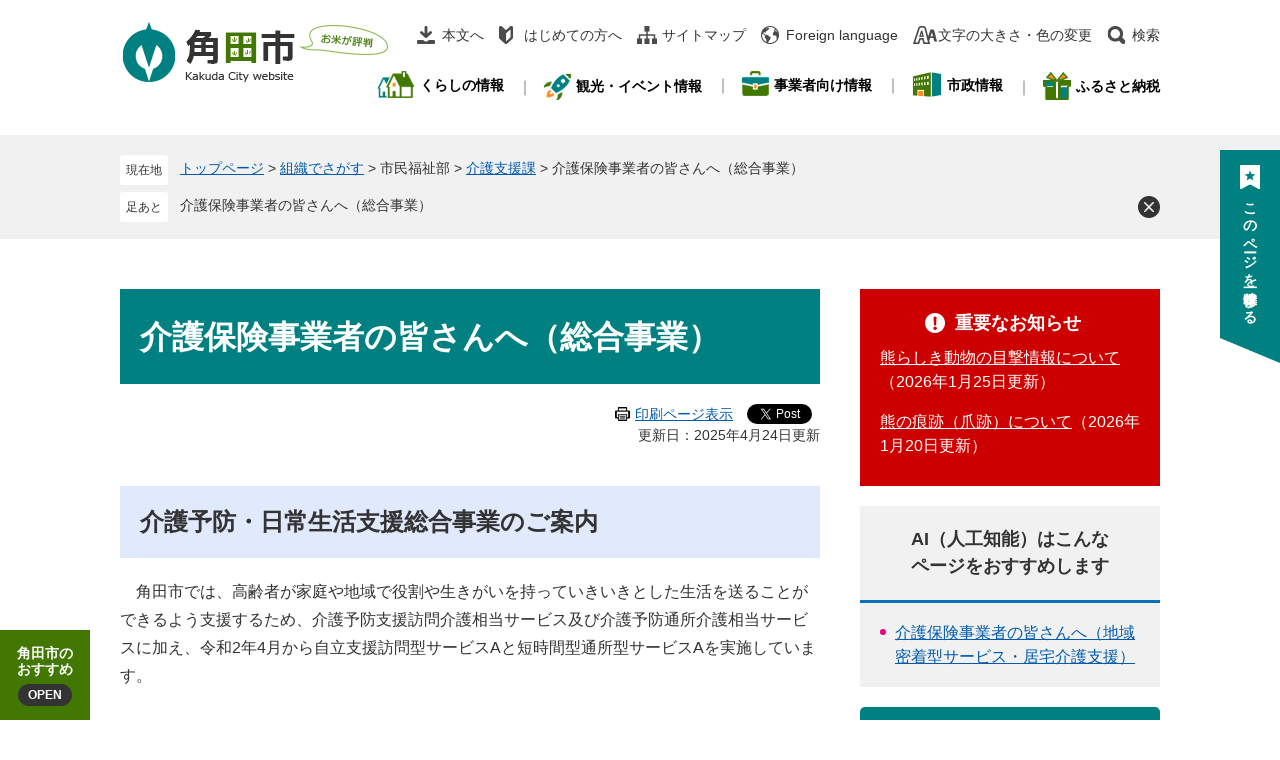

--- FILE ---
content_type: text/html
request_url: https://www.city.kakuda.lg.jp/soshiki/34/220.html
body_size: 24702
content:
<?xml version="1.0" encoding="utf-8" standalone="no"?>
<!DOCTYPE html PUBLIC "-//W3C//DTD XHTML 1.0 Transitional//EN" "http://www.w3.org/TR/xhtml1/DTD/xhtml1-transitional.dtd">
<html xmlns="http://www.w3.org/1999/xhtml" xml:lang="ja">
<head>
	<!-- Google tag (gtag.js) -->
<script async src="https://www.googletagmanager.com/gtag/js?id=G-RDE51L9S7P"></script>
<script>
  window.dataLayer = window.dataLayer || [];
  function gtag(){dataLayer.push(arguments);}
  gtag('js', new Date());

  gtag('config', 'G-RDE51L9S7P');
  gtag('config', 'UA-176161459-1');
</script>
	<meta http-equiv="X-UA-Compatible" content="IE=edge" />
	<meta http-equiv="Content-Type" content="text/html; charset=utf-8" />
	<meta http-equiv="Content-Language" content="ja" />
	<meta http-equiv="Content-Style-Type" content="text/css" />
	<meta http-equiv="Content-Script-Type" content="text/javascript" />
	<meta name="keywords" content="角田市,介護保険" />
	<meta name="description" content="　角田市では、高齢者が家庭や地域で役割や生きがいを持っていきいきとした生活を送ることができるよう支援するため、介護予防支援訪問介護相当サービス及び介護予防通所介護相当サービスに加え、令和2年4月から自立支援訪問型サービスAと短時間型通所型サービスAを実施しています。" />
	<meta name="viewport" content="width=device-width, initial-scale=1.0" />
	<title>介護保険事業者の皆さんへ（総合事業） - 角田市公式ホームページ</title>
	<link rel="shortcut icon" href="/favicon.ico" type="image/vnd.microsoft.icon" />
<link rel="icon" href="/favicon.ico" type="image/vnd.microsoft.icon" />
<link rel="apple-touch-icon" href="/apple-touch-icon.png" />
<link rel="stylesheet" type="text/css" media="print" href="/ssi/css/print.css" />
<script type="text/javascript" src="/ssi/js/escapeurl.js"></script>
<script type="text/javascript" src="/ssi/js/jquery.js?20240227"></script>
<script type="text/javascript" src="/ssi/js/jquery-migrate.js?20240227"></script>
<script type="text/javascript" src="/ssi/js/common.js"></script>
<script type="text/javascript" src="/ssi/js/search-trend.js"></script>
<script type="text/javascript" src="/ssi/js/search-open-page-id.js"></script>
<script type="text/javascript" src="/ssi/js/footstep.js"></script>
<link rel="stylesheet" type="text/css" href="/ssi/css/footstep.css" />
	<style type="text/css" media="all">
		@import url("/ssi/css/detail.css");
	</style>
	<script type="text/javascript" src="/ssi/js/last-page-parts-load-1.js"></script>
	
</head>
<body class="detail side2">

<div id="fb-root"></div>
<script type="text/javascript" async defer crossorigin="anonymous" src="https://connect.facebook.net/ja_JP/sdk.js#xfbml=1&amp;version=v6.0"></script>
<!-- コンテナここから -->
<div id="container">
	<!-- レコメンドここから -->
	<script type="text/javascript" src="/ssi/js/recommend.js"></script>
<iframe style="display:none;" id="oProxy" src="https://wwwb.netcrew-analysis.jp/recommend/proxy.html" title="レコメンド情報"></iframe>
	<!-- レコメンドここまで -->
	<span class="hide" id="pagetop">ページの先頭です。</span>
	<span class="hide"><a href="#skip">メニューを飛ばして本文へ</a></span>

	<!-- ヘッダここから -->
	<div id="header">
		<div id="spm_wrap">
	<button type="button" id="spm_menu"><span class="hide">メニュー</span></button><button type="button" id="spm_header_search"><span class="hide">検索</span></button>
</div>
<!-- ヘッダーここから -->
<div id="header2">
	<div id="he_left">
		<div id="logo"><a href="/"><img src="/img/common/logo.png" alt="角田市公式ホームページ" width="177" /></a></div>
	</div>
	<div id="he_right">
		<noscript><p>JavaScriptが無効のため、文字の大きさ・背景色を変更する機能を使用できません。</p></noscript>
		<!-- リンクここから -->
		<ul id="header_link">
			<li id="hl_main"><a href="#skip">本文へ</a></li>
			<li id="hl_guide"><a href="/site/userguide/">はじめての方へ</a></li>
			<li id="hl_sitemap"><a href="/sitemap.html">サイトマップ</a></li>
			<li id="hl_lang"><a href="/site/userguide/5567.html" lang="en">Foreign language</a></li>
			<li id="hl_func">
				<a href="javascript:void(0)" onclick="javascript:return false;" onkeypress="javascript:return false;" id="acc_func_menu">文字の大きさ・色の変更</a>
				<ul id="acc_func_box">
					<li id="moji_size">
						<!-- 文字の大きさ変更ここから -->
						<dl>
							<dt>文字サイズ</dt>
							<dd><a id="moji_large" href="javascript:fsc('larger');" title="文字サイズを拡大する">拡大</a></dd>
							<dd><a id="moji_default" href="javascript:fsc('default');" title="文字サイズを標準にする">標準</a></dd>
						</dl>
						<!-- 文字の大きさ変更ここまで -->
					</li>
					<li id="haikei_color">
						<!-- 背景の変更ここから -->
						<dl>
							<dt>背景色</dt>
							<dd><a id="haikei_white" href="javascript:SetCss(1);" title="背景色を白色に変更する">白</a></dd>
							<dd><a id="haikei_black" href="javascript:SetCss(2);" title="背景色を黒色に変更する">黒</a></dd>
							<dd><a id="haikei_blue"  href="javascript:SetCss(3);" title="背景色を青色に変更する">青</a></dd>
						</dl>
						<!-- 背景の変更ここまで -->
					</li>
				</ul>
			</li>
			<li id="hl_search">
				<a href="javascript:void(0)" onclick="javascript:return false;" onkeypress="javascript:return false;" id="header_search_open">検索</a>
				<div id="top_search_menu">
					<button id="top_search_toggle">検索メニュー</button>
					<div id="top_search_keyword">
						<!-- 検索ここから -->
						<!-- Googleカスタム検索ここから -->
						<h2>キーワード検索</h2>
						<form action="/search.html" method="get" id="cse-search-box" name="cse-search-box">
							<input type="hidden" name="cx" value="90fab18de8b26d4bc" /><!--
							--><input type="hidden" name="cof" value="FORID:11" /><!--
							--><input type="hidden" name="ie" value="UTF-8" /><!--
							--><label for="tmp_query"><span class="hide">Googleカスタム検索</span></label><!--
							--><input type="text" name="q" value="" id="tmp_query" /><!--
							--><input type="submit" value="検索" id="submit" name="sa" />
						</form>
						<script type="text/javascript" src="https://www.google.com/coop/cse/brand?form=cse-search-box"></script>
						<!-- Googleカスタム検索ここまで -->
						<!-- 検索ここまで -->
					</div>
					<!-- ページ番号検索ここから -->
					<!-- ページ番号検索ここまで -->
					<!-- 注目ワードここから -->
					<div id="search_trend_word">
						<div id="search_trend_word_ttl"><h2>注目ワード</h2></div>
						<p>道の駅かくだ
ふるさと納税
デジタル市役所</p>
					</div>
					<!-- 注目ワードここまで -->
					<!-- 検索メニューここから -->
					<div id="top_search_menu_list">
						<ul>
							<li><a href="/soshiki/">組織で<br />さがす</a></li>
							<li><a href="/life/sub/4/">地図で<br />さがす</a></li>
							<li><a href="/calendar/">カレンダーで<br />さがす</a></li>
							<li><a href="#">よくある質問</a></li>
						</ul>
					</div>
					<!-- 検索メニューここまで -->
				</div>
			</li>
		</ul>
		<!-- リンクここまで -->
		<!-- グローバルここから -->
		<div id="top_search">
			<div id="top_search_box">
				<ul id="gnav">
					<li class="gnav_kurashi"><a href="/life/1/"><span>くらしの情報</span></a></li>
					<li class="gnav_kokokakuda"><a href="/site/kokokakuda/"><span>観光・イベント情報</span></a></li>
					<li class="gnav_jigyousya"><a href="/life/2/"><span>事業者向け情報</span></a></li>
					<li class="gnav_shisei"><a href="/life/3/"><span>市政情報</span></a></li>
					<li class="gnav_furusato"><a href="/site/furusato/"><span>ふるさと納税</span></a></li>
				</ul>
			</div>
		</div>
		<!-- グローバルここまで -->
	</div>
</div>
<!-- ヘッダーここまで -->
		<!--  -->
		<!-- header3 -->
	</div>
	<!-- ヘッダここまで -->

	<!-- ぱんくずナビここから -->
	<div id="pankuzu_wrap">
		<!-- [[pankuzu_start]] -->
		<div class="pankuzu">
			<span class="icon_current">現在地</span>
			<span class="pankuzu_class pankuzu_class_top"><a href="/">トップページ</a></span>
			<span class="pankuzu_mark"> &gt; </span>
			<span class="pankuzu_class"><a href="/soshiki/">組織でさがす</a></span>
			<span class="pankuzu_mark"> &gt; </span>
			<span class="pankuzu_class">市民福祉部</span>
			<span class="pankuzu_mark"> &gt; </span>
			<span class="pankuzu_class"><a href="/soshiki/34/">介護支援課</a></span>
			<span class="pankuzu_mark"> &gt; </span>
			<span class="pankuzu_class pankuzu_class_current">介護保険事業者の皆さんへ（総合事業）</span>
		</div>
		<!-- [[pankuzu_end]] -->
		<!-- [[pankuzu2_start]] --><!-- [[pankuzu2_end]] -->
		<!-- [[pankuzu_life_start]] --><!-- [[pankuzu_life_end]] -->
	</div>
	<!-- ぱんくずナビここまで -->

	<!-- カウントダウンここから -->
	<div id="count_down_wrap"><div id="count_down_area"></div></div>
	<!-- カウントダウンここまで -->

	<div id="mymainback">

		<!-- メインここから -->
		<div id="main">
			<div id="main_a">
				<hr class="hide" />
				<p class="hide" id="skip">本文</p>

				<div id="main_header">
					<h1>介護保険事業者の皆さんへ（総合事業）</h1>
				</div>

				<!-- main_bodyここから -->
				<div id="main_body">

					<div id="content_header">
						<div>
							<span><a id="print_mode_link" href="javascript:print_normal();">印刷ページ表示</a></span>
							<div id="sns_button_wrap">
	<a href="https://twitter.com/share" class="twitter-share-button">Tweet</a><span class="external_link_text">＜外部リンク＞</span><script type="text/javascript">!function(d,s,id){var js,fjs=d.getElementsByTagName(s)[0],p=/^http:/.test(d.location)?'http':'https';if(!d.getElementById(id)){js=d.createElement(s);js.id=id;js.src=p+'://platform.twitter.com/widgets.js';fjs.parentNode.insertBefore(js,fjs);}}(document, 'script', 'twitter-wjs');</script>
	<script type="text/javascript">document.write('<div class="fb-share-button" data-href="'+htmlspecialchars_URL(location.href)+'" data-layout="button" data-size="small"></div>');</script>
	<script type="text/javascript">document.write('<div class="line-it-button" style="display: none;" data-lang="ja" data-type="share-a" data-url="'+htmlspecialchars_URL(location.href)+'"></div>');</script><script type="text/javascript" src="https://d.line-scdn.net/r/web/social-plugin/js/thirdparty/loader.min.js" async="async" defer="defer"></script>
</div>
						</div>
						<div>
							<!-- <span class="open_page_id">記事ID：0000220</span> -->
							<span>更新日：2025年4月24日更新</span>
						</div>
					</div>

					
					<div class="detail_free" ><h2>介護予防・日常生活支援総合事業のご案内</h2>

<p>　角田市では、高齢者が家庭や地域で役割や生きがいを持っていきいきとした生活を送ることができるよう支援するため、介護予防支援訪問介護相当サービス及び介護予防通所介護相当サービスに加え、令和2年4月から自立支援訪問型サービスAと短時間型通所型サービスAを実施しています。</p>
</div><h2>【重要】令和７年４月からの介護予防・日常生活支援総合事業サービスコード表・単位数表マスタについて</h2><div class="detail_writing">　令和７年４月からの介護予防・日常生活支援総合事業費単位数サービスコード表及び単位数表マスタを更新しました。</div><h3>サービスコード表・単位数表マスタ</h3><div class="file_pdf">
<a href="/uploaded/life/1220_70153_misc.pdf">サービスコード表（令和7年4月～）  [PDFファイル／269KB]</a>
</div><div class="file_etc">
<a href="/uploaded/life/1220_70160_misc.zip">単位数表マスタ（令和7年4月～）  [その他のファイル／8KB]</a>
</div><div class="detail_writing"><br />
※令和７年３月までのサービスコード表・単位数表マスタはこちら</div><div class="file_pdf">
<a href="/uploaded/life/1220_54405_misc.pdf">サービスコード表（～令和7年3月）  [PDFファイル／349KB]</a>
</div><div class="file_etc">
<a href="/uploaded/life/1220_54403_misc.zip">単位数表マスタ（～令和7年3月）  [その他のファイル／11KB]</a>
</div><h2>指定申請等について</h2><div class="detail_writing">　新規指定および更新の申請は、市に概ね3月前までに「電子申請届出システム」により届出する必要があります。<br />
<br />
　変更届は変更日から１０日以内に「電子申請届出システム」により届出する必要があります。</div><div class="link_l">
<a href="/soshiki/34/15734.html">介護事務所の指定申請等の「電子申請届出システム」の運用開始について</a>
</div><div class="file_excel">
<a href="/uploaded/life/1220_67484_misc.xlsx">【指定・変更】介護予防・日常生活支援総合事業添付書類一覧  [Excelファイル／31KB]</a>
</div><div class="file_excel">
<a href="/uploaded/life/1220_67530_misc.xlsx">体制等に関する届出書添付書類一覧(介護予防・日常生活支援総合事業)  [Excelファイル／32KB]</a>
</div><h3>指定申請等及び体制等に関する届出書提出の注意事項</h3><div class="detail_writing">※必要に応じて、追加で添付書類を求める場合があります。<br />
※新規申請の際は、事前に下記のお問い合わせ先までご連絡ください。<br />
<br />
※添付書類の標準様式や体制等に関する届出の様式は厚生労働省のホームページに掲載されております。</div><div class="link_l">
<a href="https://www.mhlw.go.jp/stf/kaigo-shinsei.html" target="_blank">・標準様式</a><span class="external_link_text">＜外部リンク＞</span>
</div><div class="link_l">
<a href="https://www.mhlw.go.jp/stf/newpage_38790.html" target="_blank">・体制等に関する届出等</a><span class="external_link_text">＜外部リンク＞</span>
</div><h2>廃止・休止・再開届について</h2><div class="detail_writing">　事業所を休止・廃止・再開する場合は、市に1月前までに「電子申請届出システム」により届出する必要があります。<br />
　また、休止していた事業所を再開する場合は、原則として新規指定申請を行う場合と同様の書類を添付していただきます。</div>


<div id="hyouka_area_box">
	<div class="system_box">
		<div class="system_box_waku">
			<h2>皆さまのご意見をお聞かせください。</h2>
			<form name="hyouka" method="post" action="https://www.city.kakuda.lg.jp/ques/confirm_quest.php">
				<input type="hidden" name="quest_id" value="1" />
				<input type="hidden" name="nOpenDoor" value="1" />
				<input type="hidden" name="nInputTimes" value="0" />
				<input type="hidden" name="vEndMsg" value="ありがとうございました。" />
				<input type="hidden" name="dBgnDate" value="" />
				<input type="hidden" name="dEndDate" value="" />
				<input type="hidden" name="vLinkHref" value="" />
				<input type="hidden" name="vLinkTitle" value="皆さまのご意見をお聞かせください。" />
				<input type="hidden" name="nDesignPattern" value="405" />
				<input type="hidden" name="page_sec_id" value="34" />
				<input type="hidden" name="ans_10" value="1220" />
				<input type="hidden" name="ans_18" value="介護保険事業者の皆さんへ（総合事業）" />
				<input type="hidden" name="ans_19" value="" />
				<input type="hidden" name="ans_20" value="34" />
				<input type="hidden" name="ans_21" value="介護支援課" />
				<div class="hyouka_box">
					<div class="hyouka_box_detail">
						<div class="hyouka_area_ans">
						<fieldset>
							<legend>お求めの情報が十分掲載されてましたでしょうか？</legend>
							<span><input name="ans_1" id="ans_1a" type="radio" value="0" /><label for="ans_1a">十分だった</label></span>
							<span><input name="ans_1" id="ans_1b" type="radio" value="1" checked="checked" /><label for="ans_1b">普通</label></span>
							<span><input name="ans_1" id="ans_1c" type="radio" value="2" /><label for="ans_1c">情報が足りない</label></span>
						</fieldset>
						</div>
					</div>
					<div class="hyouka_box_detail">
						<div class="hyouka_area_ans">
						<fieldset>
							<legend>ページの構成や内容、表現は分りやすかったでしょうか？</legend>
							<span><input name="ans_8" id="ans_8a" type="radio" value="0" /><label for="ans_8a">分かりやすい</label></span>
							<span><input name="ans_8" id="ans_8b" type="radio" value="1" checked="checked" /><label for="ans_8b">普通</label></span>
							<span><input name="ans_8" id="ans_8c" type="radio" value="2" /><label for="ans_8c">分かりにくい</label></span>
						</fieldset>
						</div>
					</div>
					<div class="hyouka_box_detail">
						<div class="hyouka_area_ans">
						<fieldset>
							<legend>この情報をすぐに見つけられましたか？</legend>
							<span><input name="ans_9" id="ans_9a" type="radio" value="0" /><label for="ans_9a">すぐに見つけた</label></span>
							<span><input name="ans_9" id="ans_9b" type="radio" value="1" checked="checked" /><label for="ans_9b">普通</label></span>
							<span><input name="ans_9" id="ans_9c" type="radio" value="2" /><label for="ans_9c">時間がかかった</label></span>
						</fieldset>
						</div>
					</div>
				</div>
				<div id="hyouka_area_submit"><input name="送信" type="submit" value="送信する" /></div>
			</form>
		</div>
	</div>
</div>
<div id="section_footer">
	<div id="section_footer_ttl"><h2>このページに関するお問い合わせ先</h2></div>
	<div id="section_footer_detail">
		<span class="sf_name"><a href="/soshiki/34/">介護支援課</a></span><br />
		<span class="sf_name2">介護保険係</span><br />
		<span class="sf_zip">〒981-1505</span>
		<span class="sf_address">宮城県角田市角田字柳町35－1　ウエルパークかくだ内</span><br />
		<span class="sf_tel">Tel：0224-63-2151</span><br />
		<span class="sf_fax">Fax：0224-63-3975</span>
		<div class="sf_email"><a href="https://www.city.kakuda.lg.jp/form/detail.php?sec_sec1=34&amp;inq=02&lif_id=1220">メールでのお問い合わせはこちら</a></div>
		<!-- [[toi2_head]] --><!-- [[toi2_tail]] -->
	</div>
</div>
<div class="pdf_download">
<p class="pdf_img"><a href="https://get.adobe.com/jp/reader/"><img src="/uploaded/library/get_adobe_reader.png" width="158" height="39" alt="Adobe Reader" class="img_b" /></a><span class="external_link_text">＜外部リンク＞</span></p>
<p class="tenpu_txt">
PDF形式のファイルをご覧いただく場合には、Adobe社が提供するAdobe Readerが必要です。<br />
Adobe Readerをお持ちでない方は、バナーのリンク先からダウンロードしてください。（無料）<br class="floatend" />
</p>
</div>
<!-- [[add-template-windowsmediaplayer]] -->
					
					

					<!-- カレンダー登録・SNSボタンここから -->
					<div id="content_footer">
						
						
					</div>
					<!-- カレンダー登録・SNSボタンここまで -->

				</div>
				<!-- main_bodyここまで -->

			</div>
		</div>
		<!-- メインここまで -->
		<hr class="hide" />

		<!-- サイドバー1ここから -->
		<!-- サイドバー1ここまで -->

		<!-- サイドバー2ここから -->
		<div id="sidebar2">

			<!-- 重要なお知らせここから -->
			<div id="important_noticest_area"></div>
			<!-- 重要なお知らせここまで -->

			<!-- レコメンドここから -->
			<div id="recommend_tag" style="display: none;">
				<div id="sidebar_recommend">
					<div id="recommend_title"><h2><span>このページを見ている人は<br />こんなページも見ています</span></h2></div>
					<!-- [[recommend_tag]] -->
				</div>
			</div>
			<!-- レコメンドここまで -->

			<!-- AIレコメンドここから -->
			<div id="ai_recommend_tag" style="display: none;">
				<div id="sidebar_ai_recommend">
					<div id="ai_recommend_title"><h2><span>AI（人工知能）はこんな<br />ページをおすすめします</span></h2></div>
					<!-- [[ai_recommend_tag]] -->
				</div>
			</div>
			<!-- AIレコメンドここまで -->

			<!-- 「見つからないとき」「よくある質問」ここから -->
			<div id="common_banner_link">
<ul>
<li id="common_banner_mitsukaranai"><a href="/site/userguide/"><span>見つからないときは</span></a></li>
<li id="common_banner_faq"><a href="/life/sub/15/"><span>よくある質問</span></a></li>
</ul>
</div>
			<!-- 「見つからないとき」「よくある質問」ここまで -->

			<!-- おすすめコンテンツここから -->
			<div id="osusume_contents_area"></div>
			<!-- おすすめコンテンツここまで -->

		</div>
		<!-- サイドバー2ここまで -->

	</div><!-- 3カラム終わり -->

	<!-- フッタここから -->
	<div id="footer">
		<div id="back_or_pagetop">
	<div id="to_page_top"><a href="#pagetop"><span class="hide">このページの先頭へ</span></a></div>
</div>
		<!--  -->
		<div id="author_info">
	<div class="author_info_detail">
		<div id="author_box">
			<p class="f_author">角田市役所</p>
			<p class="f_number">法人番号7000020042081</p>
			<p class="f_address">〒981-1592　宮城県角田市角田字大坊41番地</p>
			<p class="f_detail">開庁時間：午前8時30分から午後5時15分まで（土曜・日曜・祝日・年末年始を除く）
<br />
電話番号：0224-63-2111（代表）</p>
		</div>
		<div id="footer_navi">
			<ul>
				<li><a href="/site/userguide/operation.html">角田市ウェブサイト運営方針</a></li>
				<li><a href="/site/userguide/privacy.html">プライバシーについて</a></li>
				<li><a href="/site/userguide/menseki.html">免責事項</a></li>
			</ul>
		</div>
		<div id="copyright"><p lang="en">Copyright &#169; Kakuda City. All Rights Reserved.</p></div>
	</div>
	<div class="footer_jinkou">
		<dl>
			<dt>人口と世帯数</dt>
			<dd><span>総人口</span><span>25,920</span><span>人</span></dd>
			<dd><span>世帯数</span><span>11,480</span><span>世帯</span></dd>
			<dd><span>男性</span><span>12,926</span><span>人</span></dd>
			<dd><span>女性</span><span>12,994</span><span>人</span></dd>
		</dl>
		<p>（令和7年12月31日）</p>
	</div>
	<!-- おすすめ情報ここから -->
	<div id="osusume_banner">
	<div id="osusume_banner_box">
		<div id="osusume_banner_ttl">
			<a href="javascript:void(0)" onclick="javascript:return false;" onkeypress="javascript:return false;" id="osusume_banner_open"><span>角田市の<br />おすすめ</span></a>
		</div>
		<div id="osusume_banner_list">
			<div id="osusume_banner_list_box">
				<ul>
					<li><a href="/site/kosodate/"><img src="/img/banner/kaiyu/kosodate.png" width="228" height="60" alt="角田市子育て支援サイト" /></a></li>
					<li><a href="/site/digital-kakuda/"><img src="/img/banner/kaiyu/digi.jpg" width="228" height="60" alt="かくだデジタル市役所" /></a></li>
					<li><a href="/soshiki/24/588.html"><img src="/img/banner/kaiyu/kyoudo.jpg" width="228" height="60" alt="角田市郷土資料館" /></a></li>
					<li><a href="https://miyagi-ijuguide.pref.miyagi.jp/city/679"><img src="/img/banner/kaiyu/kakuda-ijusoudan.jpg" width="228" height="60" alt="みやぎ移住・交流ガイド" /></a><span class="external_link_text">＜外部リンク＞</span></li>
				</ul>
			</div>
		</div>
	</div>
</div>
	<!-- おすすめ情報ここまで -->
</div>
	</div>
	<!-- フッタここまで -->

</div>
<!-- コンテナここまで -->
<!-- AIレコメンドここから -->
<div class="footer_insert_recommend_js"><script type="text/javascript" src="/ssi/js/ai-recommend-lib.js"></script>
<script type="text/javascript" src="/ssi/js/ai-recommend.js"></script></div>
<!-- AIレコメンドここまで -->


</body>
</html>

--- FILE ---
content_type: text/html
request_url: https://www.city.kakuda.lg.jp/parts/last_page_important_notices_1.html?_=1769466214513
body_size: 47
content:
<div id="detail_side_important">
	<h2 id="detail_side_important_ttl">重要なお知らせ</h2>
	
	<ul id="detail_side_important_list">
		
		<li><span class="article_title"><a href="/soshiki/3/24811.html">熊らしき動物の目撃情報について</a></span><span class="article_date">2026年1月25日更新</span></li><li><span class="article_title"><a href="/soshiki/3/24745.html">熊の痕跡（爪跡）について</a></span><span class="article_date">2026年1月20日更新</span></li>
		
	</ul>
	
</div>

--- FILE ---
content_type: text/css
request_url: https://www.city.kakuda.lg.jp/ssi/css/footstep.css
body_size: 4514
content:
@charset "utf-8";

/* あしあと機能 */
#footstep_wrap {
	width: auto;
	height: auto;
	margin: 0px;
	padding: 0px;
}
#mymainback #footstep_wrap {
	order: 0;
	width: 100%;
}

#footstep {
	margin: 0px;
	padding: 0px;
	position: relative;
	font-size: 1.4rem;
}

#footstep_detail {
	margin: 10px 0px 5px;
	padding: 3px 30px 3px 6.0rem;
	position: relative;
}
#footstep_detail:before {
	content: '足あと';
	display: block;
	width: 4.8rem;
	height: auto;
	background: #ffffff;
	border-radius: 3px;
	color: #333333;
	font-size: 1.2rem;
	line-height: 2rem;
	padding: 5px 0px;
	box-sizing: border-box;
	position: absolute;
	top: 0px;
	left: 0px;
	text-align: center;
}

#clear_footstep {
	display: block;
	width: 22px;
	height: 22px;
	margin: 0px;
	padding: 0px;
	background: url(/img/common/icon_keep_clear.png) no-repeat center center #333333;
	background-size: 10px 10px;
	color: #ffffff;
	line-height: 1;
	border-radius: 100%;
	cursor: pointer;
	position: absolute;
	top: 4px;
	right: 0px;
}
#clear_footstep:hover, #clear_footstep:focus {
	opacity: 0.8;
}
#footstep_detail:empty,
#footstep_detail:empty + #clear_footstep {
	display: none;
}

.fs_rireki {
	display: inline;
}
.fs_rireki:before {
	content: '>';
	padding: 0px 0.4em;
}
.fs_rireki:first-child:before {
	display: none;
}
.fs_rireki:last-child a {
	text-decoration: none !important;
	color: inherit !important;
	cursor: default;
}
/* あしあと機能 ここまで */


/* ページ記憶 */
#keep_page {
	width: auto;
	min-height: 5em;
	margin: 0px auto;
	/* overflow: hidden; */
	position: fixed;
	top: 150px;
	right: 0px;
	z-index: 90;
}

#ktp_viewsw {
	display: inline-block;
	min-width: 6rem;
	height: auto;
	background: url(/img/common/icon_bookmark.png) no-repeat center top 15px #008081;
	color: #ffffff;
	font-size: 1.4rem;
	font-weight: bold;
	line-height: 6rem;
	letter-spacing: 1px;
	-webkit-writing-mode: vertical-rl;
	-ms-writing-mode: tb-rl;
	writing-mode: vertical-rl;
	text-indent: 1em;
	white-space: nowrap;
	text-align:  left;
	padding: 30px 0 20px;
	box-sizing: border-box;
	cursor: pointer;
	position: relative;
}
#ktp_viewsw.open {
	display: block;
	width: auto;
	height: auto;
	-webkit-writing-mode: horizontal-tb;
	-ms-writing-mode: lr-tb;
	writing-mode: horizontal-tb;
	padding: 0px 50px 0px 0px;
	/* text-indent: 0; */
	padding-left: 30px;
	background-position: left 15px center;
}

#ktp_viewsw:after {
	content: '';
	display: block;
	width: 0px;
	height: 0px;
	position: absolute;
	right: 0px;
	top: 100%;
	box-sizing: border-box;
	border-top: 25px solid #008081;
	border-right: 3rem solid #008081;
	border-left: 3rem solid transparent;
	border-bottom: 25px solid transparent;
	transform-origin: left top;
	transform: scaleY(0.5);
}
#ktp_viewsw.open:before{
	content: '';
	width: 0;
	height: 0;
	border-right: 25px solid #005758;
	border-top: 3rem solid #005758;
	border-left: 25px solid transparent;
	border-bottom: 3rem solid transparent;
	box-sizing: border-box;
	position: absolute;
	top: 0;
	right: 50px;
	transform-origin: right top;
	transform: scaleX(0.5);
}
#ktp_viewsw.open:after {
	content: '閉じる';
	font-size: 1rem;
	width: 50px;
	height: 100%;
	top: 0;
	right: 0;
	transform: scale(1);
	background: #005758;
	border: none;
	box-sizing: border-box;
	text-align: center;
	text-indent: 0;
	font-weight: normal;
}

#ktp_list_wrap {
	background: #ffffff;
	border-left: 1px solid #cccccc;
	border-bottom: 1px solid #cccccc;
}
#ktp_list_wrap2 {
	padding: 20px;
	font-size: 1.5rem;
}
#ktp_list_wrap2 .btn_func {
	display: block;
	background: #008081;
	color: #ffffff;
	line-height: 2rem;
	text-decoration: underline;
	margin: 0px 0px 5px;
	padding: 10px 0px;
	text-align: center;
	cursor: pointer;
	text-decoration: none;
}
#ktp_list_wrap2 .btn_func:hover,
#ktp_list_wrap2 .btn_func:focus {
	background: #005758;
}

#ktp_item_list {
	display: block;
	width: 18em;
	height: auto;
	margin: 0px;
	padding: 0px;
	list-style: none;
	text-align: left;
	max-height: calc(100vh - 350px);
	overflow-y: auto;
}
#ktp_item_list:empty:before {
	content: '登録がありません。'
}

.ktp_item {
	display: block;
	margin: 0px;
	padding: 10px 30px 10px 10px;
	border-bottom: 1px dotted #cccccc;
	position: relative;
}

.ktp_item_del {
	display: block;
	width: 22px;
	height: 22px;
	margin: 0px;
	padding: 0px;
	background: url(/img/common/icon_dust.png) no-repeat center center;
	color: #ffffff;
	line-height: 1;
	border-radius: 100%;
	cursor: pointer;
	position: absolute;
	right: 0px;
	top: 50%;
	transform: translateY(-50%);
}
.ktp_item_del:hover,.ktp_item_del:focus {
	opacity: 0.8;
}
/* ページ記憶ここまで */

/* タブレット */
@media screen and (max-width : 320px) {

	#keep_page {
		display: none !important;
	}

}
/* タブレット ここまで */

--- FILE ---
content_type: text/css
request_url: https://www.city.kakuda.lg.jp/ssi/css/parts.css
body_size: 55453
content:
@charset "utf-8";

/********** 1 共通 **********/

/* スマートフォンのPC表示切り替えボタンを非表示に */
#viewPCMode{
	display: none;
}

/* float clear */
.cf:before,
.cf:after {
	content: "";
	display: table;
}
.cf:after {
	clear: both;
}
/* For IE 6/7 (trigger hasLayout) */
.cf {
	zoom: 1;
}

/* スマートフォン用 */
#sp_page_index_link_wrap {
	display: none;
}
#spm_wrap {
	display: none;
}
.sp_button {
	display: none;
}

/* レスポンシブアコーディオン用 */
.acc_title + input {
	display: none;
}
.acc_icon {
	display: none;
}

/* 隠す */
.hide {
	display: block;
	width: 0px;
	height: 0px;
	margin: 0px;
	padding: 0px;
	clip: rect(0,0,0,0);
	overflow: hidden;
}
hr.hide {
	border: none;
}

/* 承認枠 */
#approval_table {
	font-size: 1.4rem;
}

/********** 2 基本設定 **********/

/* フォント */
body {
	color: #333333;
	/* font-family: sans-serif; */
	font-family: Meiryo, メイリオ, 'Hiragino Kaku Gothic ProN', 'ヒラギノ角ゴ ProN W3', Osaka, 'MS PGothic', sans-serif;
}
em {
	font-family: 'Hiragino Kaku Gothic ProN', 'ヒラギノ角ゴ ProN W3', Osaka, 'MS PGothic', sans-serif;
}

.mincho {
	font-family: serif;
}

/* リンク */
a:link {
	color: #005aaa;
	text-decoration: underline;
}
a:visited {
	color: #8500aa;
	text-decoration: underline;
}
a:active {
	color: #cc0000;
	text-decoration: underline;
}
a:hover {
	color: #000000;
	text-decoration: underline;
}

a img {
	border: none;
}

input[type="button"],
input[type="submit"],
button {
	cursor: pointer;
	font-family: sans-serif;
	font-size: 1.6rem;
}

input[type="text"],
textarea,
select {
	font-family: sans-serif;
	font-size: 1.6rem;
}

/* 外部リンク */
.external_link_text {
	display: none;
}

/* 基本タグ */
p {
	margin: 1em 0px;
	word-break: normal;
	word-wrap: break-word;
}

hr {
	clear: both;
}

/* テーブル */
#main_body table {
	border-color: #005aaa;
	border-collapse: collapse;
	border-style: solid;
	margin: 0px 0px 10px;
	max-width: 100%;
}
#main_body th {
	background: #e7f3fe;
	border-color: #005aaa;
	border-collapse: collapse;
	border-style: solid;
	border-width: 1px;
	padding: 0.5em;
}
#main_body td {
	border-color: #005aaa;
	border-collapse: collapse;
	border-style: solid;
	border-width: 1px;
	padding: 0.5em;
}
/* テーブル（borderを「0」に設定した場合は罫線を表示させない） */
/*
#main_body table[border="0"],
#main_body table[border="0"] th,
#main_body table[border="0"] td {
	border-width: 0px;
}
*/
/* テーブル内のpタグのマージンを0にする */
#main_body table p {
	margin: 0;
}

/* 見出し */
#main_header {
	margin-bottom: 20px;
}
#main_header h1 {
	margin: 0px;
	padding: 0.8em 20px;
	background: #008081;
	color: #ffffff;
	border: none;
	font-size: 3.2rem;
	font-weight: bold;
	line-height: 1.4;
}

#main_body h2 {
	clear: both;
	margin: 20px 0px;
	padding: 0.8em 20px;
	background: #e1e9fd;
	border: none;
	font-size: 2.4rem;
	font-weight: bold;
	line-height: 1.4;
}

#main_body h3 {
	clear: both;
	margin: 20px 0px;
	padding: 0.6em 20px;
	background: #e7f3fe;
	border: none;
	font-size: 1.8rem;
	font-weight: bold;
	line-height: 1.4;
}

#main_body h4 {
	clear: both;
	margin: 20px 0px;
	padding: 0.6em 20px;
	background: transparent;
	border: 1px solid #005aaa;
	font-size: 1.6rem;
	font-weight: bold;
	line-height: 1.4;
}

#main_body h5 {
	clear: both;
	margin: 20px 0px;
	padding: 0.5em 20px;
	background: transparent;
	border: 1px solid #007f80;
	font-size: 1.6rem;
	font-weight: bold;
	line-height: 1.4;
}

#main_body h6 {
	clear: both;
	margin: 20px 0px;
	padding: 0.5em 20px;
	background: #ededed;
	border: none;
	font-size: 1.6rem;
	font-weight: bold;
	line-height: 1.4;
}

/********** 3 ヘッダ **********/

/* ヘッダ */
#header {
	font-size: 1.5rem;
}

#header2 {
	width: 98%;
	max-width: 1040px;
	min-height: 100px;
	margin: 0px auto;
	position: relative;
	display: -webkit-box;
	display: -ms-flexbox;
	display: flex;
	-ms-flex-wrap: wrap;
	    flex-wrap: wrap;
	-webkit-box-pack: justify;
	    -ms-flex-pack: justify;
	        justify-content: space-between;
	-webkit-box-align: start;
	    -ms-flex-align: start;
	        align-items: flex-start;
}

#he_left {
	width: 280px;
	position: absolute;
	top: 20px;
	left: 0px;
	z-index: 1;
}
#he_left #logo {
	margin: 0px;
}
#he_left #logo a,
#he_left #logo span {
	position: relative;
	display: block;
}
#he_left #logo a:after,
#he_left #logo span:after{
	content: url(/img/common/logo_serif.png);
	position: absolute;
	top: 3px;
	left: 177px;
}

#he_left #logo img {
	max-width: 100%;
	height: auto;
}

#he_right {
	width: 100%;
	padding: 20px 0px;
	text-align: right;
	margin-left: 200px;
}

ul#header_link {
	display: -webkit-box;
	display: -ms-flexbox;
	display: flex;
	-ms-flex-wrap: wrap;
	    flex-wrap: wrap;
	-webkit-box-pack: end;
	    -ms-flex-pack: end;
	        justify-content: flex-end;
	-webkit-box-align: start;
	    -ms-flex-align: start;
	        align-items: flex-start;
	margin: 0px;
	padding: 0px;
	font-size: 1.4rem;
	list-style: none;
}
ul#header_link > li{
	display: block;
	margin: 0;
	text-align: left;
}
ul#header_link > li:not(:first-child) {
	margin-left: 15px;
}
ul#header_link > li > a {
	display: block;
	background-color: transparent;
	background-repeat: no-repeat;
	background-position: left center;
	line-height: 2rem;
	padding: 5px 0px 5px 25px;
	color: currentColor;
	text-decoration: none;
}
ul#header_link > li > a:hover,
ul#header_link > li > a:focus{
	text-decoration: underline;
}
ul#header_link > li#hl_main > a {
	background-image: url(/img/common/icon_honbun.png);
}
ul#header_link > li#hl_guide > a {
	background-image: url(/img/common/icon_hajimete.png);
}
ul#header_link > li#hl_sitemap > a {
	background-image: url(/img/common/icon_sitemap.png);
}
ul#header_link > li#hl_lang > a {
	background-image: url(/img/common/icon_foreign.png);
}
ul#header_link > li#hl_func > a {
	background-image: url(/img/common/icon_acc.png);
}
ul#header_link > li > a#header_search_open {
	background-image: url(/img/common/icon_search.png);
}

/* アクセシビリティ機能 */
#hl_func {
	position: relative;
}

ul#acc_func_box {
	display: none;
	position: absolute;
	top: 100%;
	right: 0px;
	z-index: 100;
	background: #ffffff;
	-webkit-box-shadow: 0px 3px 10px -2px rgba(0, 0, 0, 0.5);
	        box-shadow: 0px 3px 10px -2px rgba(0, 0, 0, 0.5);
	border-radius: 5px;
	-webkit-box-sizing: border-box;
	        box-sizing: border-box;
	min-width: 100%;
	margin: 0px;
	padding: 15px 10px;
	list-style: none;
	text-align: center;
}
ul#acc_func_box.func_menu_open {
	display: block;
}
ul#acc_func_box li {
	display: block;
	margin-bottom: 15px;
}

#acc_func_box dl {
	margin: 0px;
	padding: 0px;
	font-size: 1.4rem;
	line-height: 1.8rem;
	display: -webkit-box;
	display: -ms-flexbox;
	display: flex;
	-ms-flex-wrap: nowrap;
	    flex-wrap: nowrap;
	-webkit-box-align: center;
	    -ms-flex-align: center;
	        align-items: center;
}
#acc_func_box dl dt {
	display: inline-block;
	vertical-align: middle;
	margin: 0px 5px 0px 0px;
	padding: 6px 0px;
	font-weight: bold;
	width: 5em;
	color: currentColor;
}
#acc_func_box dl dd {
	display: inline-block;
	vertical-align: middle;
	margin: 0px 0px 0px 2px;
	padding: 0px;
}
#acc_func_box dl dd a {
	display: block;
	background: #ffffff;
	border: 1px solid #cccccc;
	border-radius: 3px;
	color: #000000;
	text-decoration: none;
	padding: 5px 7px;
}
#acc_func_box dl dd a#moji_large {
	font-size: 1.6rem;
	font-weight: bold;
}
#acc_func_box dl dd a#haikei_white {
	background: #ffffff !important;
	color: #000000 !important;
}
#acc_func_box dl dd a#haikei_black {
	background: #000000 !important;
	color: #ffffff !important;
}
#acc_func_box dl dd a#haikei_blue {
	background: #0000ff !important;
	color: #ffff00 !important;
}

#func_menu_close {
	border: none;
	background: #008081;
	border-radius: 3px;
	font-size: 1.4rem;
	font-weight: bold;
	color: #ffffff;
	margin: 0px;
	padding: 0px 20px;
	height: 3rem;
}

/* 検索 */
li#hl_search.open_search {
	position: relative;
}
li#hl_search.open_search:before{
	content: '';
	display: block;
	width: 100vw;
	height: 100vh;
	position: fixed;
	top: 0;
	left: 0;
	background: rgba(0, 0, 0, 0.5);
	z-index: 100;
}

#top_search_menu{
	display: none;
}
.open_search #top_search_menu {
	position: fixed;
	z-index: 10;
	width: 50rem;
	max-width: 100vw;
	height: auto;
	background: rgba(255,255,255,0.7);
	border-radius: 20px;
	padding: 20px;
	-webkit-box-sizing: border-box;
	        box-sizing: border-box;
	left: calc(50% - 25rem);
	top: 120px;
	display: -webkit-box;
	display: -ms-flexbox;
	display: flex;
	-ms-flex-wrap: wrap;
	    flex-wrap: wrap;
	-webkit-box-pack: justify;
	    -ms-flex-pack: justify;
	        justify-content: space-between;
	-webkit-box-align: stretch;
	    -ms-flex-align: stretch;
	        align-items: stretch;
	z-index: 9999;
}

#top_search_keyword{
	display: block;
	margin: 0 0 10px;
	width: calc(100% - 10px);
	-webkit-box-sizing: border-box;
	        box-sizing: border-box;
}
#top_search_page_id h2,
#top_search_keyword h2{
	margin: 0 0 10px;
	padding: 0;
	font-size: 1.4rem;
	line-height: 1em;
	font-weight: bold;
}
#cse-search-box{
	width: auto;
	display: -webkit-box;
	display: -ms-flexbox;
	display: flex;
	-ms-flex-wrap: nowrap;
	    flex-wrap: nowrap;
	-webkit-box-pack: justify;
	    -ms-flex-pack: justify;
	        justify-content: space-between;
	-webkit-box-align: start;
	    -ms-flex-align: start;
	        align-items: flex-start;
	border: none;
	background: #ffffff;
	border-radius: 5px;
	overflow: hidden;
}

#tmp_query{
	height: 3.5rem;
	-webkit-box-sizing: border-box;
	        box-sizing: border-box;
	display: block;
	font-size: 1.4rem;
	border: none !important;
	width: 100%;
	padding: 2px 10px !important;
	box-sizing: border-box;
}
#submit{
	height: 3.5rem;
	width: 35px;
	line-height: 1em;
	display: block;
	padding: 0;
	text-align: left;
	text-indent: -9999em;
	overflow: hidden;
	background: url(/img/common/icon_search.png) no-repeat center center transparent;
	border: none;
}
#top_search_page_id{
	width: calc(40% - 10px);
	-webkit-box-sizing: border-box;
	        box-sizing: border-box;
	margin: 0 0 10px;
}
#top_search_page_id h2 + div {
	display: -webkit-box;
	display: -ms-flexbox;
	display: flex;
	-ms-flex-wrap: wrap;
	    flex-wrap: wrap;
	height: 3.5rem;
	position: relative;
	background: #ffffff;
	border-radius: 5px;
	/* overflow: hidden; */
}

input#open_page_id {
	width: calc(100% - 40px);
	border: none;
	font-size: 1.4rem;
	height: 3.5rem;
	-webkit-box-sizing: border-box;
	        box-sizing: border-box;
	padding: 2px 10px;
}
#open_page_id_submit{
	width: 35px;
	height: 3.5rem;
	border: none;
	padding: 0;
	-webkit-box-sizing: border-box;
	        box-sizing: border-box;
	text-align: left;
	text-indent: -9999em;
	overflow: hidden;
	background: url(/img/common/icon_search.png) no-repeat center center transparent;
}
#open_page_id_message{
	width: 100%;
	height: auto;
	position: absolute;
	top: 100%;
	background: #ffffff;
	padding: 10px;
	-webkit-box-sizing: border-box;
	        box-sizing: border-box;
}
#open_page_id_message:empty{
	padding: 0;
}

#search_trend_word{
	display: -webkit-box;
	display: -ms-flexbox;
	display: flex;
	-ms-flex-wrap: nowrap;
	    flex-wrap: nowrap;
	-webkit-box-pack: start;
	    -ms-flex-pack: start;
	        justify-content: flex-start;
	-webkit-box-align: start;
	    -ms-flex-align: start;
	        align-items: flex-start;
	width: 100%;
}
#search_trend_word_ttl{
	margin: 0;
	padding: 0 10px 0 0
}
#search_trend_word_ttl h2{
	white-space: nowrap;
	font-size: 1.2rem;
	margin: 0;
	padding: 6px 20px;
	background: #008081;
	color: #ffffff;
	position: relative;
	border-radius: 5px;
	border: 1px solid #008081;
}
#search_trend_word_ttl h2:after{
	content: '';
	display:block;
	width: 10px;
	height: 10px;
	background: #008081;
	-webkit-transform: scaleX(1.2) rotate(45deg) ;
	    -ms-transform: scaleX(1.2) rotate(45deg) ;
	        transform: scaleX(1.2) rotate(45deg) ;
	position: absolute;
	right: -5px;
	top: calc(50% - 5px)
}
/* 注目ワード */
#search_trend_word p {
	margin: 0px;
	padding: 0 10px;
	font-size: 1.2rem;
}
#search_trend_word p a {
	display: inline-block;
	vertical-align: top;
	margin: 0px 10px 10px 0px;
	background: #ffffff;
	padding: 6px 20px;
	text-decoration: underline;
	cursor: pointer;
	color: currentColor;;
	border-radius: 5px;
	border: 1px solid #008081;
}
#search_trend_word p a:hover {
	color: #cc0000;
}

/* 検索メニュー */
#top_search_menu_list{
	font-size: 1.4rem;
	width: 100%;
}
#top_search_menu_list ul {
	margin: 0px;
	padding: 0px;
	list-style: none;
	display: -webkit-box;
	display: -ms-flexbox;
	display: flex;
	-ms-flex-wrap: nowrap;
	    flex-wrap: nowrap;
	-webkit-box-pack: justify;
	    -ms-flex-pack: justify;
	        justify-content: space-between;
	-webkit-box-align: stretch;
	    -ms-flex-align: stretch;
	        align-items: stretch;
}
#top_search_menu_list ul li {
	width: 23%;
}
#top_search_menu_list ul li a {
	display: -webkit-box;
	display: -ms-flexbox;
	display: flex;
	-ms-flex-wrap: wrap;
	    flex-wrap: wrap;
	-webkit-box-pack: center;
	    -ms-flex-pack: center;
	        justify-content: center;
	-webkit-box-align: center;
	    -ms-flex-align: center;
	        align-items: center;
	background: #008081;
	text-align: center;
	line-height: 2rem;
	padding: 10px 0px;
	color: #ffffff;
	text-decoration: none;
	font-weight: bold;
	height: 100%;
	-webkit-box-sizing: border-box;
	        box-sizing: border-box;
	border-radius: 5px;
}
#top_search_menu_list ul li a:hover,
#top_search_menu_list ul li a:focus{
	background: #005758;
}
#top_search_toggle {
	display: block;
	width: 16px;
	height: 16px;
	margin: 0;
	padding: 0;
	height: 1em;
	background:url(/img/top/btn_top_search_close.png) no-repeat center center;
	border: none;
	white-space: nowrap;
	line-height: 1em;
	text-align: left;
	text-indent: -9999em;
	overflow: hidden;
	position: absolute;
	right: 10px;
	top: 10px;
	z-index: 10;
	font-size: 1.4rem;
	font-weight: bold;
}

.close#top_search_menu{
	top: 20px;
	left: auto;
	right: calc(50% - 520px);
	width: auto;
	padding: 0;
}
.close #top_search_toggle{
	width: auto;
	position: static;
	text-indent: 0;
	padding: 10px 40px 10px 20px;
	height: auto;
	background: url(/img/top/btn_top_search_open.png) no-repeat right 10px center;
}

.close #top_search_keyword,
.close #top_search_page_id,
.close #search_trend_word,
.close #top_search_menu_list{
	display: none;
}


/* 検索ここまで */


/* グローバルナビ */
#top_search {
	margin: 10px 0 0 0;
	/* background: #e6e6e6; */
}

ul#gnav {
	margin: 0px auto;
	padding: 0;
	list-style: none;
	width: 100%;
	max-width: 1040px;
	display: -webkit-box;
	display: -ms-flexbox;
	display: flex;
	-ms-flex-wrap: nowrap;
	    flex-wrap: nowrap;
	-webkit-box-pack: end;
	    -ms-flex-pack: end;
	        justify-content: flex-end;
	-webkit-box-align: start;
	    -ms-flex-align: start;
	        align-items: flex-start;
}
ul#gnav li {
	display: block;
	/* width: 20%; */
}
ul#gnav li a {
	position: relative;
	display: block;
	/* background: #e6e6e6; */
	color: #000000;
	font-size: 1.4rem;
	font-weight: bold;
	text-decoration: none;
	text-align: center;
	padding: 15px 20px;
}

ul#gnav li a:hover,
ul#gnav li a:focus{
	text-decoration: underline;
}

ul#gnav li:last-child a{
	padding-right: 0;
}

ul#gnav li:not(:first-child) a:before{
	content: "";
	display: block;
	width: 2px;
	height: 15px;
	background: #bfbfbf;
	position: absolute;
	left:0;
	top: 50%;
	-webkit-transform: translateY(-50%);
	    -ms-transform: translateY(-50%);
	        transform: translateY(-50%);
}


ul#gnav li a span{
	/* display: block; */
}
ul#gnav li a span:before{
	display: inline-block;
	vertical-align: middle;
	margin-right: 5px;
}
ul#gnav li.gnav_kurashi a span:before{
	content: url(/img/common/gnav/gn_icon_kurashi.png);
	margin-top: -4px;
}
ul#gnav li.gnav_kokokakuda a span:before{
	content: url(/img/common/gnav/gn_icon_kokokakuda.png);
	margin-top: -1px;
}
ul#gnav li.gnav_jigyousya a span:before{
	content: url(/img/common/gnav/gn_icon_jigyousya.png);
	margin-top: -5px;
}

ul#gnav li.gnav_shisei a span:before{
	content: url(/img/common/gnav/gn_icon_shisei.png);
	margin-top: -3px;
}
ul#gnav li.gnav_furusato a span:before{
	content: url(/img/common/gnav/gn_icon_furusato.png);
	margin-top: -3px;
}


/* グローバルナビ（動的メニュー） ※使用する場合は要調整 */
#context_category02,
#context_category01 {
	display: none;
}

/********** 4 パンくず **********/

/* パンくず */
#pankuzu_wrap {
	background: #f1f1f1;
	padding: 20px 0px 15px;
}
#pankuzu_wrap > div {
	width: 98%;
	max-width: 1040px;
	margin-left: auto;
	margin-right: auto;
	-webkit-box-sizing: border-box;
	        box-sizing: border-box;
	/* font-size: 1.4rem; */
}

.pankuzu {
	clear: both;
	margin-bottom: 5px;
	padding: 3px 0px 3px 6.0rem;
	position: relative;
	font-size: 1.4rem;
}
.pankuzu .icon_current {
	display: none;
}
.pankuzu:first-child .icon_current {
	display: block;
	width: 4.8rem;
	height: auto;
	background: #ffffff;
	border-radius: 3px;
	color: #333333;
	font-size: 1.2rem;
	line-height: 2rem;
	padding: 5px 0px;
	-webkit-box-sizing: border-box;
	        box-sizing: border-box;
	position: absolute;
	top: 0px;
	left: 0px;
	text-align: center;
}

/********** 5 フッタ **********/

/* フッタ */
#footer {
	font-size: 1.4rem;
	background-color: #f1f1f1;
	background-image: url(/img/common/footer_map.png);
	background-repeat: no-repeat;
	background-position: right calc(50% - 480px) bottom;
	/* min-height: 220px; */
}

#footer a,
#footer a:link,
#footer a:hover,
#footer a:active,
#footer a:visited{
	color: currentColor;
}

@media screen and (max-width: 1040px) {
	#footer{
		background-position: right -440px bottom;
	}
}

#back_or_pagetop {
	width: 98%;
	max-width: 1100px;
	margin: 0px auto;
	text-align: right;
}
#back_or_pagetop > div {
}
#to_page_top a,
#footer #to_page_top a{
	display: block;
	position: fixed;
	width: 70px;
	height: 70px;
	border-radius: 50%;
	right: 20px;
	bottom: -70px;
	background: url(/img/common/pagetop.png) no-repeat center center #008081;
	z-index: 100;
	-webkit-transition: bottom 0.25s ease;
	-o-transition: bottom 0.25s ease;
	transition: bottom 0.25s ease;
	color: #ffffff;
}
#to_page_top a:hover,
#to_page_top a:focus{
	background-color: #005758;
}
#footer .fixed #to_page_top a{
	bottom: 20px;
}

#footer_navi {
	/* background: #e6e6e6; */
}
#footer_navi ul {
	/* width: 98%; */
	width: auto;
	max-width: 1100px;
	margin: 0px auto;
	padding: 0;
	list-style: none;
}
#footer_navi ul li {
	display: inline-block;
	vertical-align: middle;
	margin: 5px 10px 5px 0px;
	padding-right: 15px;
	border-right: 1px solid #333333;
	line-height: 2rem;
}
#footer_navi ul li:last-child {
	margin-right: 0px;
	padding-right: 0px;
	border-right: none;
}

#author_info {
	/* background: #e6e6e6; */
	max-width: 1040px;
	margin: 0 auto;
	position: relative;
	min-height: 220px;
}
.author_info_detail{
	width: calc(100% - 23em);
}
#author_box {
	width: 100%;
	max-width: 1100px;
	margin: 0px auto;
	padding: 20px 0px 0px;
}
#author_box p {
	margin: 0px;
	line-height: 1.8;
}
#author_box p.f_author {
	font-size: 1.6rem;
	/* line-height: 1em; */
	font-weight: bold;
}
#author_box p span {
	display: inline-block;
	margin-right: 1em;
}

#copyright p {
	margin: 0px;
	padding: 20px 0px;
	text-align: center;
	font-size: 1.4rem;
	line-height: 2rem;
}

/* 人口と世帯数 */
#author_info .footer_jinkou{
	position: absolute;
	right: 20px;
	bottom: 14px;
	width: 23em;
}
#author_info .footer_jinkou dl{
	margin: 0;
	padding: 0;
	display: -webkit-box;
	display: -ms-flexbox;
	display: flex;
	-ms-flex-wrap: wrap;
	    flex-wrap: wrap;
	width: 22em;
}
#author_info .footer_jinkou dt{
	font-weight: bold;
	width: 100%;
	margin: 0 0 10px;
}
#author_info .footer_jinkou dd {
	display: table;
	width: 50%;
	margin: 0;
	padding: 0;
}
#author_info .footer_jinkou dd > span{
	display: table-cell;
}
#author_info .footer_jinkou dd > span:nth-child(1){
	width: 3em;
}
#author_info .footer_jinkou dd > span:nth-child(2){
	width: 5em;
	text-align: right;
	padding-right: 0.5em;
}
#author_info .footer_jinkou dd > span:nth-child(3){
	width: 2em;
}

#author_info .footer_jinkou > p{
	margin: 0;
	text-align: right;
}
/* 人口と世帯数ここまで */


/* おすすめ情報（回遊ボタン） */
#osusume_banner {
	position: fixed;
	left: 0px;
	bottom: 0px;
	z-index: 90;
}
#osusume_banner_box {
	width: auto;
	display: -webkit-box;
	display: -ms-flexbox;
	display: flex;
	-webkit-box-align: stretch;
	    -ms-flex-align: stretch;
	        align-items: stretch;
	height: 9rem;
}

#osusume_banner_ttl {
	display: block;
	width: 9rem;
}
#osusume_banner_ttl a:link,
#osusume_banner_ttl a:hover,
#osusume_banner_ttl a:active,
#osusume_banner_ttl a:visited {
	display: block;
	width: 9rem;
	height: 100%;
	color: #ffffff;
	font-size: 1.4rem;
	font-weight: bold;
	line-height: 1.2em;
	text-align: center;
	text-decoration: none;
	background: #427802;
	padding: 15px 0px 35px;
	position: relative;
	-webkit-box-sizing: border-box;
	        box-sizing: border-box;
}
#osusume_banner_ttl a:after{
	content: 'Open';
	display: block;
	font-size: 1.2rem;
	line-height: 1em;
	text-transform: uppercase;
	margin-top: 10px;
	position: absolute;
	top: calc(20px + 2em);
	left: 50%;
	-webkit-transform: translateX(-50%);
	    -ms-transform: translateX(-50%);
	        transform: translateX(-50%);
	text-align: center;
	background: #333333;
	padding: 5px 10px;
	white-space: nowrap;
	border-radius: 100vw;
}
.open #osusume_banner_ttl a:after{
	content: 'Close';
}

#osusume_banner_list {
	display: none;
	vertical-align: bottom;
	background: #e4f4d3;
	padding: 15px;
	max-width: calc(100vw - 140px);
	-webkit-box-sizing: border-box;
	        box-sizing: border-box;
}
#osusume_banner.open #osusume_banner_list {
	display: block;
}

#osusume_banner_list_box {
	/* background: #ffffff; */
	border-radius: 0;
	padding: 0;
	position: relative;
}
#osusume_banner_list_box ul {
	margin: 0px;
	padding: 0px;
	list-style: none;
	display: -webkit-box;
	display: -ms-flexbox;
	display: flex;
	-ms-flex-wrap: nowrap;
	    flex-wrap: nowrap;
}
#osusume_banner_list_box ul li {
	display: block;
	width: 228px;
	height: 60px;
	margin: 0 0 0 10px;
}
#osusume_banner_list_box ul li:first-child{
	margin-left: 0;
}
#osusume_banner_list_box ul li:last-child {
	margin-right: 15px;
}
#osusume_banner_list_box ul li img {
	width: 100%;
	height: auto;
}

#osusume_banner_close {
	display: block;
	width: 22px;
	height: 22px;
	margin: 0px;
	padding: 0px;
	border: none;
	background: url(/img/common/icon_keep_clear.png) no-repeat center center #333333;
	background-size: 10px 10px;
	color: #ffffff;
	line-height: 1;
	border-radius: 100%;
	cursor: pointer;
	text-align: left;
	text-indent: -9999em;
	overflow: hidden;
	position: absolute;
	top: -10px;
	right: -10px;
}

/* トップページのみ開閉反転 */
.top_index #osusume_banner_ttl a:after{
	content: 'Close';
}
.top_index .open #osusume_banner_ttl a:after{
	content: 'Open';
}
.top_index #osusume_banner_list {
	display: block;
}
.top_index #osusume_banner.open #osusume_banner_list {
	display: none;
}

/********** 6 バナー **********/

/* バナー広告 */
ul.banner_list {
	margin: 0px;
	padding: 0px;
	list-style: none;
	display: -webkit-box;
	display: -ms-flexbox;
	display: flex;
	-ms-flex-wrap: wrap;
	    flex-wrap: wrap;
	-webkit-box-pack: start;
	    -ms-flex-pack: start;
	        justify-content: flex-start;
}
ul.banner_list li {
	margin: 5px 10px;
}
ul.banner_list li img {
}


.banner_text {
	display: block;
	padding: 10px;
	font-size: 1.4rem;
	line-height: 1.3;
	text-align: left;
}

/* バナー広告（縦並び） */
ul.banner_list.banner_list_side {
	display: block;
	max-width: 300px;
	margin: 0px auto 10px;
}
ul.banner_list.banner_list_side li {
	display: block;
	width: 100%;
	margin: 0px auto 10px;
}

/********** 7 リスト **********/

/* リスト（横並び） */
.navigation ul {
	margin: 0px;
	padding: 0px;
	list-style: none;
}
.navigation ul li,
.navigation > div {
	display: inline-block;
	vertical-align: middle;
	margin: 5px 10px 5px 0px;
	padding-right: 15px;
	border-right: 1px solid #ced4da;
	line-height: 1.4;
}
.navigation ul li:last-child,
.navigation > div:last-child {
	border-right: none;
	margin-right: 0px;
	padding-right: 0px;
}

/* リスト（一覧） */
.info_list ul {
	margin: 0px;
	padding: 0px;
	list-style: none;
}
.info_list ul li {
	margin: 0px;
	padding: 8px 0px 8px 20px;
	-webkit-box-sizing: border-box;
	        box-sizing: border-box;
	position: relative;
}
.info_list ul li:before {
	content: '';
	width: 10px;
	height: 10px;
	border: 2px solid #a4bcfa;
	position: absolute;
	-webkit-transform: rotate(-45deg);
	    -ms-transform: rotate(-45deg);
	        transform: rotate(-45deg);
/* 	border-top-color: transparent; */
/* 	border-left-color: transparent; */
	border-top: none;
	border-left: none;
	top: 0.9em;
	left: 0px;
}

/* リスト（日付） */
.info_list.info_list_date ul li {
	display: block;
}
.info_list.info_list_date ul li > span {
	display: inline;
	vertical-align: top;
}
.info_list.info_list_date ul li > span.article_date {
	margin-left: 0.5em;
}
.info_list.info_list_date ul li > span.article_date:before{
	content: '（';
}
.info_list.info_list_date ul li > span.article_date:after{
	content: '）';
}

/* リスト（サムネイル） */
.info_list.info_list_thum ul li {
	padding-left: 0px;
}
.info_list.info_list_thum ul li:before {
	display: none;
}

.list_pack {
	width: 100%;
	display: -webkit-box;
	display: -ms-flexbox;
	display: flex;
	-ms-flex-wrap: nowrap;
	    flex-wrap: nowrap;
	-webkit-box-pack: start;
	    -ms-flex-pack: start;
	        justify-content: flex-start;
	-webkit-box-align: center;
	    -ms-flex-align: center;
	        align-items: center;
}

.list_pack .article_img {
	display: block;
	width: 200px;
	padding-right: 20px;
}
.list_pack .article_img span {
	display: block;
}
.list_pack .article_img span:empty {
	height: 150px;
	background: url(/img/common/noimage.png) no-repeat center center;
}
.list_pack .article_img span img {
	width: 100%;
	height: auto;
}

.list_pack .article_txt {
	width: calc(100% - 200px);
}

.list_pack .article_txt .article_date,
.list_pack .article_txt .article_title {
	display: inline;
}
.list_pack .article_txt .article_date:before{
	content: '（';
}
.list_pack .article_txt .article_date:after{
	content: '）';
}

/* リスト（担当課） */
.article_section:before {
	content: '（';
}
.article_section:after {
	content: '）';
}
.article_section:empty:before,
.article_section:empty:after {
	display: none;
}

/* リスト（一覧リンク） */
div.link_ichiran {
	margin-top: 20px;
	text-align: right;
}

/* リスト（newアイコン） */
img.icon_new {
	vertical-align: top;
}

/* リスト（新着情報） */
.section_information {
	margin: 20px 0px 30px;
	border: 1px solid #cccccc;
/* 	box-shadow: 0px 0px 0px 1px #cccccc inset; */
	border-top: 5px solid #008081;
}

.section_information h2,
#main_body .section_information h2 {
	margin: 0px;
	padding: 20px 20px 0px;
	background: transparent;
	border: none;
	font-size: 2.2rem;
	font-weight: bold;
	line-height: 1em;
}

.section_information p.no_data {
	margin: 0px;
	padding: 20px;
}

.section_information_list ul {
	margin: 0px;
	padding: 10px 20px;
	list-style: none;
}
.section_information_list ul li {
	padding: 8px 0px 8px 0px;
	-webkit-box-sizing: border-box;
	        box-sizing: border-box;
	position: relative;
}
.section_information_list ul li > span {
	display: inline;
}
.section_information_list ul li > span.article_date:before {
	content: '（';
}
.section_information_list ul li > span.article_date:after{
	content: '）';
}

.section_information_list div.link_box {
	padding: 0px 20px 10px;
	display: -webkit-box;
	display: -ms-flexbox;
	display: flex;
	-webkit-box-pack: end;
	    -ms-flex-pack: end;
	        justify-content: flex-end;
	-webkit-box-align: start;
	    -ms-flex-align: start;
	        align-items: flex-start;
}
.section_information_list div.link_box span {
	display: block;
	vertical-align: middle;
	margin: 5px 0px 5px 10px;
	line-height: 1.4;
}
.section_information_list div.link_box span:first-child{
	margin-left: 0px;
}
.section_information_list div.link_box span a{
	display: block;
	background: #545454;
	padding: 7px 20px 5px 20px;
	color: #ffffff;
	text-decoration: none;
	border-radius: 100px;
	line-height: 1em;
}

.section_information_list div.link_box span a:hover,
.section_information_list div.link_box span a:focus,
.section_information_list div.link_box span a:visited{
	color: #ffffff;
	text-decoration: underline;
}

/* リスト（新着情報サムネイル） */
.section_information_thum {
	width: 100%;
	display: table;
	margin: 0px;
	padding: 15px;
	-webkit-box-sizing: border-box;
	        box-sizing: border-box;
}
.section_information_thum > div {
	display: table-cell;
	vertical-align: top;
}
.section_information_thum > div.lettering2 {
	width: 200px;
}
.section_information_thum > div.lettering2 img {
	width: 100%;
	height: auto;
}
.section_information_thum > div.lettering3 {
	padding-left: 20px;
}
.section_information_thum > div.lettering3 span {
	display: block;
}

/********** 8 サイド **********/

/* サイドバー */
#sidebar1 > div:last-child,
#sidebar2 > div:last-child {
	margin-bottom: 0 !important;
}
#sidebar1 img,
#sidebar2 img {
	max-width: 100% !important;
	height: auto !important;
}

/* サイドメニュー */
.side_box {
	background: #e4f4d3;
	margin: 0px 0px 10px;
	padding: 0px;
}
.side_box_ttl h2 {
	font-size: 1.8rem;
	font-weight: bold;
	margin: 0px;
	padding: 15px;
}

.side_box_list ul {
	margin: 0px;
	padding: 10px 15px;
	list-style: none;
}
.side_box_list ul li {
	margin: 0px;
	padding: 3px 0px 3px 20px;
	-webkit-box-sizing: border-box;
	        box-sizing: border-box;
	position: relative;
}
.side_box_list ul li:before {
	content: '';
	width: 0px;
	height: 0px;
	border: 5px solid transparent;
	border-right-width: 0px;
	border-left-width: 8px;
	border-left-color: #666666;
	position: absolute;
	top: 0.6em;
	left: 0px;
}
.side_box_list ul li ul {
	padding: 0px;
}

.side_box_txt {
	padding: 0 15px 15px;
}
.side_box_txt p {
	margin: 0px 0px 10px;
}
.side_box_txt p:last-child {
	margin-bottom: 0px;
}

/* レコメンド */
#sidebar_recommend {
	margin: 0px 0px 20px;
	background: #e7f3fe;
}

#sidebar_recommend h2 {
	margin: 0px;
	padding: 20px 10px;
	font-size: 1.8rem;
	font-weight: bold;
	text-align: center;
	border: none;
	border-bottom: 3px solid #0071be;
}
#sidebar_recommend h2 span {
	display: inline-block;
}
#sidebar_recommend ul {
	margin: 0px;
	padding: 10px 15px;
	list-style: none;
}
#sidebar_recommend ul li {
	margin: 0px;
	padding: 8px 0px 8px 20px;
	position: relative;
}
#sidebar_recommend ul li:before{
	content: '';
	display: block;
	width: 6px;
	height: 6px;
	background: #e4007f;
	border-radius: 50%;
	position: absolute;
	left: 5px;
	top: calc(8px + 0.5em);
}

#sidebar_ai_recommend {
	background :#f1f1f1;
	margin: 0 0 20px;
}

#sidebar_ai_recommend h2 {
	margin: 0px;
	padding: 20px 10px;
	font-size: 1.8rem;
	font-weight: bold;
	text-align: center;
	border: none;
	border-bottom: 3px solid #0071be;
}

#sidebar_ai_recommend h2 span {
	display: inline-block;
}
#sidebar_ai_recommend ul {
	margin: 0px;
	padding: 10px 15px;
	list-style: none;
}
#sidebar_ai_recommend ul li {
	margin: 0px;
	padding: 8px 0px 8px 20px;
	position: relative;
}
#sidebar_ai_recommend ul li:before{
	content: '';
	display: block;
	width: 6px;
	height: 6px;
	background: #e4007f;
	border-radius: 50%;
	position: absolute;
	left: 5px;
	top: calc(8px + 0.5em);
}


/* 「見つからないときは」「よくある質問」バナー */
#common_banner_link {
	margin: 0px 0px 10px;
}
#common_banner_link ul {
	margin: 0px;
	padding: 0px;
	list-style: none;
}
#common_banner_link ul li {
	margin-bottom: 15px;
}
#common_banner_link ul li:last-child {
	margin-bottom: 0px;
}
#common_banner_link ul li a {
	display: block;
	background-color: #008081;
	background-repeat: no-repeat;
	background-position: left 20px center;
	color: #ffffff;
	font-size: 1.8rem;
	font-weight: bold;
	padding: 20px 15px 20px 60px;
	text-decoration: none;
	border-radius: 5px;
}
#common_banner_link ul li a:focus,
#common_banner_link ul li a:hover {
	text-decoration: underline;
}

li#common_banner_mitsukaranai a {
	background-image: url(/img/common/icon_mitsukaranai.png);
}

li#common_banner_faq a {
	background-image: url(/img/common/icon_faq.png)
}

/********** 9 メイン **********/

/* メイン */
#mymainback {
	padding-top: 30px;
	padding-bottom: 30px;
}

/********** 10 各ページ **********/

/* 印刷用アイコン */
#content_header {
	margin: 20px 0px;
	text-align: right;
	font-size: 1.4rem;
}
#content_header >div > span {
	display: inline-block;
	vertical-align: middle;
	/* 	margin-left: 1em; */
	text-align: left;
	vertical-align: top;
}
#print_mode_link,
#print_mode_link_large {
	padding-left: 20px;
	background: url(/img/common/icon_print.png) no-repeat left center;
}

/* カレンダー登録・SNSボタン */
#content_footer {
	clear: both;
	margin: 30px 0px 0px;
}
#content_footer div[id^="calendar_button_"] {
	display: inline-block;
	vertical-align: bottom;
	margin: 0px 20px 20px 0px;
}
#content_footer > div[id^="calendar_button_"]  a:before{
	content: url(/img/common/icon_reg_calendar.png);
	vertical-align: bottom;
	margin-right: 10px;
}


#sns_button_wrap {
	display: inline-block;
	vertical-align: top;
	margin: 0 0 0 10px;
}
#sns_button_wrap > * {
	vertical-align: top;
}

#sns_button_wrap .fb_iframe_widget_fluid{
	display: inline-block;
}

#sns_button_wrap  div[id^="sns_button_"] {
	display: inline-block;
	vertical-align: middle;
	margin: 0px 20px 0px 0px;
}
#sns_button_wrap  div[id^="sns_button_"] a {
	display: block;
	line-height: 1.5rem;
	background-color: transparent;
	background-repeat: no-repeat;
	background-position: left center;
	background-size: 35px auto;
	padding: 10px 10px 10px 45px;
}
#sns_button_wrap  div#sns_button_facebook a {
	background-image: url(/img/common/sns/icon_sns_fb.png);
}
#sns_button_wrap  div#sns_button_twitter a {
	background-image: url(/img/common/sns/icon_sns_tw.png);
}
#sns_button_wrap  div#sns_button_line a {
	background-image: url(/img/common/sns/icon_sns_line.png);
	text-transform: uppercase;
}

#content_header span.external_link_text {
	display: none;
}


/* PDF・WMPリンク */
.pdf_download,
.wmplayer_download {
	clear: both;
	margin: 30px 0px 0px;
	width: 100%;
	display: table;
}
.pdf_download .pdf_img,
.wmplayer_download .wmplayer_img {
	display: table-cell;
	vertical-align: top;
	width: 158px;
	margin: 0px;
	padding: 0px;
}
.pdf_download .pdf_img img,
.wmplayer_download .wmplayer_img img {
	width: 100%;
	height: auto;
}

.tenpu_txt {
	display: table-cell;
	vertical-align: top;
	margin: 0px;
	padding: 0px 0px 0px 20px;
	font-size: 1.2rem;
	line-height: 1.5;
	letter-spacing: -0.01em;
}

.tenpu_txt br {
	display: none;
}

/* サイトマップ */
/*
#sitemap_list_wrap {
	display: -webkit-box;
	display: -ms-flexbox;
	display: flex;
	-ms-flex-wrap: nowrap;
	    flex-wrap: nowrap;
	-webkit-box-pack: justify;
	    -ms-flex-pack: justify;
	        justify-content: space-between;
	-webkit-box-align: stretch;
	    -ms-flex-align: stretch;
	        align-items: stretch;
}
#sitemap_list_wrap > div {
	width: calc(50% - 15px);
}
#main_body #sitemap_list_wrap > div h2 {
	margin-top: 0px;
}
*/

/* 大分類（見出し） */
div[id^="main_header_life3_"] {
	display: block;
	width: 100%;
	height: 250px;
	background-color: #e6e6e6;
	background-repeat: no-repeat;
	background-position: right center;
	background-size: cover;
	margin: 0px 0px 30px;
	padding: 0px;
	position: relative;
}
div#main_header_life3_1 { background-image: url(/img/life/life3_1_title.jpg); } /* くらしの情報 */
div#main_header_life3_2 { background-image: url(/img/life/life3_2_title.jpg); } /* 事業者の方へ */
div#main_header_life3_3 { background-image: url(/img/life/life3_3_title.jpg); } /* 観光情報 */
div#main_header_life3_4 { background-image: url(/img/life/life3_4_title.jpg); } /* 市政情報 */

div[id^="main_header_life3_"] h1 {
	width: 100%;
	margin: 0px;
	padding: 0px 20px;
	-webkit-box-sizing: border-box;
	        box-sizing: border-box;
	font-size: 3rem;
	font-weight: bold;
	text-shadow: 0px 0px 3px #ffffff, 0px 0px 3px #ffffff, 0px 0px 3px #ffffff, 0px 0px 3px #ffffff, 0px 0px 3px #ffffff,
		0px 0px 3px #ffffff, 0px 0px 3px #ffffff, 0px 0px 3px #ffffff, 0px 0px 3px #ffffff, 0px 0px 3px #ffffff,
		0px 0px 3px #ffffff, 0px 0px 3px #ffffff, 0px 0px 3px #ffffff, 0px 0px 3px #ffffff, 0px 0px 3px #ffffff;
	line-height: 1.4;
	position: absolute;
	top: 50%;
	left: 0px;
	-webkit-transform: translateY(-50%);
	    -ms-transform: translateY(-50%);
	        transform: translateY(-50%);
}

/* 大分類（ライフイベント） */
#lifestage {
	margin-bottom: 20px;
	background: #f1f1f1;
	padding: 20px 29px;
}
#lifestage h2 {
	margin: 0px 0px 15px;
	padding: 0px 0px ;
	font-size: 2.1rem;
	font-weight: bold;
	background: none;
	color: currentColor;
}

#lifestage ul {
	margin: 0px;
	padding: 0px;
	list-style: none;
	display: -webkit-box;
	display: -ms-flexbox;
	display: flex;
	-ms-flex-wrap: wrap;
	    flex-wrap: wrap;
	-webkit-box-pack: justify;
	    -ms-flex-pack: justify;
	        justify-content: space-between;
	gap: 10px;
}
#lifestage ul li {
	width: calc(50% - 5px);
}
#lifestage ul li a,
#lifestage ul li a:visited {
	display: -webkit-box;
	display: -ms-flexbox;
	display: flex;
	-webkit-box-pack: center;
	    -ms-flex-pack: center;
	        justify-content: center;
	-webkit-box-align: end;
	    -ms-flex-align: end;
	        align-items: flex-end;
	width: 100%;
	height: 11.6rem;
	background-color: #ffffff;
	background-repeat: no-repeat;
	background-position: center top 15px;
	border: 1px solid #aaaaaa;
	text-align: center;
	padding: 0;
	-webkit-box-sizing: border-box;
	        box-sizing: border-box;
	font-size: 1.4rem;
	line-height: 1em;
}
#lifestage ul li a,
#lifestage ul li a:hover,
#lifestage ul li a:active,
#lifestage ul li a:visited{
	color: #008081;
	text-decoration: none;
}
#lifestage ul li a:focus,
#lifestage ul li a:hover,
#lifestage ul li a:active{
	text-decoration: underline;
}
#lifestage ul li a span{
	display: block;
	margin-bottom: 20px;
}

#lifestage ul li#lifestage1 a {
	background-image: url(/img/lifestage/icon_life_ninshin.png);
}
#lifestage ul li#lifestage2 a {
	background-image: url(/img/lifestage/icon_life_kosodate.png);
	background-position: center top 20px;
}
#lifestage ul li#lifestage3 a {
	background-image: url(/img/lifestage/icon_life_nyuugaku.png);
}
#lifestage ul li#lifestage4 a {
	background-image: url(/img/lifestage/icon_life_syuusyoku.png);
}
#lifestage ul li#lifestage5 a {
	background-image: url(/img/lifestage/icon_life_kekkon.png);
}
#lifestage ul li#lifestage6 a {
	background-image: url(/img/lifestage/icon_life_hikkoshi.png);
	background-position: center top 20px;
}
#lifestage ul li#lifestage7 a {
	background-image: url(/img/lifestage/icon_life_kourei.png);
}
#lifestage ul li#lifestage8 a {
	background-image: url(/img/lifestage/icon_life_okuyami.png);
	background-position: center top 25px;
}
#lifestage ul li#lifestage9 a {
	background-image: url(/img/lifestage/icon_life_bosai.png);
}
#lifestage ul li#lifestage10 a {
	background-image: url(/img/lifestage/icon_life_digital.png);
}
#lifestage ul li#lifestage10 a span {
	margin-bottom: 15px;
}

/* 分類 */
#life_menu_wrap {
	display: -webkit-box;
	display: -ms-flexbox;
	display: flex;
	-ms-flex-wrap: nowrap;
	    flex-wrap: nowrap;
	-webkit-box-pack: justify;
	    -ms-flex-pack: justify;
	        justify-content: space-between;
	-webkit-box-align: stretch;
	    -ms-flex-align: stretch;
	        align-items: stretch;
}
#life_menu_left {
	width: calc(100% - 300px);
	padding-right: 40px;
	-webkit-box-sizing: border-box;
	        box-sizing: border-box;
}
#life_menu_right {
	width: 300px;
}
#life_menu_right #sidebar_banner img {
	width: 100%;
	height: auto;
}

#life_cat_list_wrap {
	display: -webkit-box;
	display: -ms-flexbox;
	display: flex;
	-ms-flex-wrap: wrap;
	    flex-wrap: wrap;
	-webkit-box-pack: start;
	    -ms-flex-pack: start;
	        justify-content: flex-start;
	-webkit-box-align: stretch;
	    -ms-flex-align: stretch;
	        align-items: stretch;
}
.life_cat_list {
	width: calc(50% - 15px);
	margin: 0px 30px 20px 0px;
}
.life_cat_list:nth-child(2n) {
	margin-right: 0px;
}

.life_list3_thum .life_cat_list,
.life_list2_thum .life_cat_list {
	width: 100%;
	margin-right: 0px;
}

#main_body .life_cat_list h2,
#main_body .life_cat_list h3 {
	margin-top: 0px;
}

.life_cat_list .info_list.info_list_date ul li {
	display: block;
}
.life_cat_list .info_list.info_list_date ul li > span {
	display: block;
}
.life_cat_list .info_list.info_list_date ul li > span.article_date {
	width: auto;
}

/* 関連情報 */
#kanren_info {
	background: #f1f1f1;
	margin: 0px 0px 20px;
	padding: 0px;
}
#kanren_info h2 {
	background: #008081;
	color: #ffffff;
	font-size: 1.8rem;
	font-weight: normal;
	margin: 0px;
	padding: 15px;
}
#kanren_info h3 {
	background: #ffffff;
	font-size: 1.6rem;
	font-weight: normal;
	margin: 10px 10px 0px;
	padding: 5px 15px;
	border:none;
	border-bottom: 1px solid #cecece;
}

.kanren_box ul {
	margin: 0px;
	padding: 10px 10px;
	list-style: none;
}
.kanren_box ul li {
	margin: 10px 0px 0;
	padding: 3px 20px 3px 20px;
	-webkit-box-sizing: border-box;
	        box-sizing: border-box;
	position: relative;
}
.kanren_box ul li:before{
	content: '';
	display: block;
	width: 5px;
	height: 5px;
	border-radius: 50%;
	background: #989898;
	position: absolute;
	left: 6px;
	top: calc(3px + 0.5em);
}
.kanren_box ul li:first-child{
	margin-top: 0;
}
.kanren_box div.link_ichiran {
	margin-top: 0px;
	padding: 0px 15px 15px;
}

/* サブカテゴリ */
#lifesub_cat_list_wrap {
	display: -webkit-box;
	display: -ms-flexbox;
	display: flex;
	-ms-flex-wrap: wrap;
	    flex-wrap: wrap;
	-webkit-box-pack: start;
	    -ms-flex-pack: start;
	        justify-content: flex-start;
	-webkit-box-align: stretch;
	    -ms-flex-align: stretch;
	        align-items: stretch;
}
.lifesub_cat_list {
	width: calc(50% - 15px);
	margin: 0px 30px 20px 0px;
}
.lifesub_cat_list:nth-child(2n) {
	margin-right: 0px;
}
#main_body .lifesub_cat_list h2,
#main_body .lifesub_cat_list h3 {
	margin-top: 0px;
}

.life_cat_list_ttl {
	padding: 0.6em 20px;
	background: #f5f5f5;
	border: none;
	font-size: 2rem;
	font-weight: bold;
	line-height: 1.4;
}

/* 組織 */
#soshiki_hyouji ul {
	margin: 20px 0px;
	padding: 0px;
	list-style: none;
	text-align: center;
}
#soshiki_hyouji ul li {
	display: inline-block;
	vertical-align: middle;
	margin: 5px 10px 5px 0px;
	padding-right: 15px;
	border-right: 1px solid #666666;
	line-height: 1.4;
}
#soshiki_hyouji ul li:last-child {
	border-right: none;
	margin-right: 0px;
	padding-right: 0px;
}

#freespace_bu {
	margin: 30px 0px;
}
#freespace_bu p {
	margin: 0px 0px 1em;
}
#freespace_bu p:last-child {
	margin-bottom: 0px;
}

.kakuka_info_box {
	margin-bottom: 30px;
}
.kakuka_contact_box > div {
	margin-bottom: 0.5em;
}
.kakuka_contact_box > div:last-child {
	margin-bottom: 0px;
}

.kakuka_tel_list ul {
	margin: 0px;
	padding: 0px;
	list-style: none;
}
.kakuka_tel_list ul li span {
	margin-left: 0.5em;
}
.kakuka_tel_list ul li span:before {
	content: '(';
}
.kakuka_tel_list ul li span:after {
	content: ')';
}
.kakuka_tel_list ul li span:empty:before,
.kakuka_tel_list ul li span:empty:after {
	display: none;
}

#soshiki_pr_image {
	margin: 20px 0px;
}
#soshiki_pr_image a{
	display: inline-block;
}
#soshiki_pr_image img {
	max-width: 100%;
	height: auto;
}

#freespace_ka {
	margin: 30px 0px;
}
#freespace_ka p {
	margin: 0px 0px 1em;
}
#freespace_ka p:last-child {
	margin-bottom: 0px;
}

#freespace2_ka {
	margin: 0px 0px 10px;
}
#freespace2_ka p {
	margin: 0px 0px 10px;
}
#freespace2_ka p:last-child {
	margin-bottom: 0px;
}

.kakuka_view {
	max-width: 300px;
	margin: 0px auto;
}
.kakuka_view img {
	width: 100%;
	height: auto;
}

.soshiki_kakuka .side_box_txt > div {
	margin-bottom: 0.5em;
}
.soshiki_kakuka .side_box_txt > div:last-child {
	margin-bottom: 0px;
}

/* 改ページ */
.page_num {
	margin: 30px 0px 0px;
	font-size: 1.8rem;
}
.page_num_ttl {
	font-size: 1.6rem;
}

/* ウェブブック */
#book_list_wrap {
	display: -webkit-box;
	display: -ms-flexbox;
	display: flex;
	-ms-flex-wrap: wrap;
	    flex-wrap: wrap;
	-webkit-box-pack: start;
	    -ms-flex-pack: start;
	        justify-content: flex-start;
	-webkit-box-align: stretch;
	    -ms-flex-align: stretch;
	        align-items: stretch;
}
.book_list_box {
	width: calc(50% - 15px);
	margin: 0px 30px 20px 0px;
}
.book_list_box:nth-child(2n) {
	margin-right: 0px;
}

#main_body .book_list_box h3 {
	margin-top: 0px;
}
.book_list_box .book_info {
	width: 100%;
	display: table;
}
.book_list_box .book_info > div {
	display: table-cell;
	vertical-align: top;
}
.book_list_box .book_info > div.book_thumb_img {
	width: 66px;
	padding-right: 15px;
}
.book_list_box .book_info > div.book_thumb_img img {
	width: 100%;
	height: auto;
}

/* アンケート */
#main_body table.tbl_ques {
	width: 100%;
	margin: 20px 0px 0px;
}
#main_body table.tbl_ques th {
	text-align: center;
}
#main_body table.tbl_ques th.title {
	width: 60%;
}
#main_body table.tbl_ques th.date {
	width: 15%;
}
#main_body table.tbl_ques th.date2 {
	width: 15%;
}
#main_body table.tbl_ques th.button {
	width: 10%
}
#main_body table.tbl_ques td.t_center {
	text-align: center;
}
#main_body table.tbl_ques td input,
.question #main_body table.tbl_ques td input {
	display: block;
	width: 100%;
	border: none;
	background: #e6e6e6;
	color: #000000;
	font-size: 1.4rem;
	line-height: 2rem;
	margin: 0px;
	padding: 5px 0px;
	text-align: center;
}

div.q2 br {
	display: none;
}

.question_detail #main_body fieldset {
	border: none;
	margin: 0px;
	padding: 0px;
}
.question_detail #main_body fieldset legend {
	display: block;
	width: 100%;
	margin: 0px;
	padding: 0px;
}

.question_detail #main_body input[type="text"] {
	font-size: 1.6rem;
	max-width: 100%;
	-webkit-box-sizing: border-box;
	        box-sizing: border-box;
}
.question_detail #main_body textarea {
	font-size: 1.6rem;
	width: 100%;
	-webkit-box-sizing: border-box;
	        box-sizing: border-box;
}
.question_detail #main_body select {
	font-size: 1.6rem;
}

.question #main_body input[type="submit"],
.question #main_body input[type="button"] {
	display: inline-block;
	width: 23%;
	border: none;
	background: #e6e6e6;
	color: #000000;
	line-height: 2rem;
	margin: 0px 1% 0px 0px;
	padding: 10px 0px;
	text-align: center;
}

/* アンケート結果グラフ */
#main_body img[src="img/graph.gif"] {
	height: 20px !important;
	vertical-align: middle;
}

/* お問い合わせフォーム */
#mail_form_message,
#cookie_err_message {
	margin: 1em 0px;
	color: #cc0000;
}

#main_body table#mail_form_tbl {
	width: 100%;
}
#main_body table#mail_form_tbl th {
	width: 25%;
}
#main_body table#mail_form_tbl td {
	width: 75%;
}
#main_body table#mail_form_tbl td input[type="text"] {
	font-size: 1.6rem;
	width: 100%;
	-webkit-box-sizing: border-box;
	        box-sizing: border-box;
}
#main_body table#mail_form_tbl td textarea {
	font-size: 1.6rem;
	width: 100%;
	-webkit-box-sizing: border-box;
	        box-sizing: border-box;
}

#mail_form_btn_wrap {
	margin: 20px 0px 0px;
}
#mail_form_btn_wrap input[type="submit"] {
	display: inline-block;
	width: 23%;
	border: none;
	background: #e6e6e6;
	color: #000000;
	line-height: 2rem;
	margin: 0px 1% 0px 0px;
	padding: 10px 0px;
	text-align: center;
}

/* googleカスタム検索結果 */
#main_body #cse_search_result table {
	border: none;
	margin: 0px;
}
#main_body #cse_search_result td {
	border: none;
}

.gsc-results .gsc-cursor-box .gsc-cursor-page {
	display: inline-block !important;
	vertical-align: middle;
	margin-bottom: 5px;
	padding: 10px 15px;
	border: 1px solid #cccccc;
	font-size: 1.6rem;
}
.gsc-results .gsc-cursor-box .gsc-cursor-current-page {
	background: #f5f5f5;
}

/* Googlemap */
.gglmap {
	position: relative;
	padding-top: 30px;
	padding-bottom: 56.25%;
	height: 0px;
	overflow: hidden;
}
.gglmap iframe,
.gglmap object,
.gglmap embed {
	position: absolute;
	top: 0px;
	left: 0px;
	width: 100%;
	height: 100%;
}

/* 地図でさがす */
#shisetsu_list_txt {
	border: 1px solid #cccccc;
	border-bottom: none;
}
#shisetsu_list_txt p {
	margin: 0px;
	padding: 20px;
}

#shisetsu_list_link {
	border: 1px solid #cccccc;
	border-bottom: none;
}
#shisetsu_list_link ul {
	margin: 0px;
	padding: 10px 20px;
	list-style: none;
}
#shisetsu_list_link ul li {
	display: inline-block;
	vertical-align: top;
	margin: 5px 20px 5px 0px;
}

#shisetsu_map {
	border: 1px solid #cccccc;
}
#map_canvas {
	width: 100%;
	height: 500px;
}

#map_canvas_detail {
	width: 100%;
	height: 400px;
}

.shisetsu_detail_box {
	margin-bottom: 20px;
}

/* タブレット */
@media screen and (max-width : 320px) {

	#header2 {
		display: block;
	}

	#he_left {
		position: static;
		margin: 10px auto 10px;
		padding-left: 80px;
	}

	#he_right {
		margin: 0;
		padding: 10px 10px;
		width: auto;
	}

	ul#header_link > li:not(:first-child){
		margin-left: 10px;
	}

	ul#header_link > li > a#header_search_open{
		position: absolute;
		right: 0;
		top: 0;
		width: 70px;
		height: 70px;
		background: url(/img/sp/btn_search.png);
		background-size: 70px auto;
		background-repeat: no-repeat;
		text-align: left;
		text-indent: -9999em;
		overflow: hidden;
		margin: 0;
		padding: 0;
	}
	ul#header_link > li.open_search > a#header_search_open{
		display: none;
	}
	.open_search #top_search_menu{
		padding: 40px;
		background: #ffffff;
		-webkit-box-shadow: 0 0 40px -10px rgba(0,0,0,75);
		        box-shadow: 0 0 40px -10px rgba(0,0,0,75);
		width: 80vw;
		left: 10vw;
	}
	li#hl_search.open_search:before{
		background: rgba(0,0,0,0.85);
	}
	#cse-search-box,
	#top_search_page_id h2 + div {
		box-shadow: 0 0 0 1px rgba(0,0,0,0.5);
		overflow: hidden;
	}
	
	ul#gnav li a span:before {
		display: block;
		position: absolute;
		top: 5px;
		left: 50%;
		-webkit-transform: translateX(-50%);
		    -ms-transform: translateX(-50%);
		        transform: translateX(-50%);
	}

	ul#gnav li a span {
		display: block;
		position: static;
	}

	ul#gnav li a,ul#gnav li:last-child a {
		padding: 30px 20px 10px;
	}

	ul#gnav {
		-ms-flex-wrap: wrap;
		    flex-wrap: wrap;
		-webkit-box-pack: center;
		    -ms-flex-pack: center;
		        justify-content: center;
	}

	ul#gnav li:not(:first-child) a:before {
		display: none;
	}


	div[id^="main_header_life3_"] {
		height: 150px;
	}
	#life_menu_wrap {
		-ms-flex-wrap: wrap;
		    flex-wrap: wrap;
	}

	#life_menu_left {
		width: 100%;
		/* 		width: 70%; */
		/* 		padding-right: 20px; */
		-webkit-box-ordinal-group: 2;
		    -ms-flex-order: 1;
		        order: 1;
		padding: 0;
	}
	#life_menu_right {
/* 		width: 30%; */
		-webkit-box-ordinal-group: 1;
		    -ms-flex-order: 0;
		        order: 0;
		width: 100%;
	}
	#life_menu_right #lifestage h2{
		text-align: center;
	}
	#life_menu_right #lifestage ul{
		-webkit-box-pack: center;
		    -ms-flex-pack: center;
		        justify-content: center;
		width: 510px;
		margin: 0 auto;
	}
	#life_menu_right #lifestage ul li{
		margin: 5px;
	}
	#life_menu_right #common_banner_link ul{
		display: -webkit-box;
		display: -ms-flexbox;
		display: flex;
		-ms-flex-wrap: nowrap;
		    flex-wrap: nowrap;
		-webkit-box-pack: center;
		    -ms-flex-pack: center;
		        justify-content: center;
		-webkit-box-align: center;
		    -ms-flex-align: center;
		        align-items: center;
	}
	#life_menu_right #common_banner_link ul li{
		width: 300px;
		margin: 0px 10px;
	}

	#soshiki_pr_image img {
		max-height: 150px;
	}

	#common_banner_link ul li a{
		font-size: 1.5rem;
		letter-spacing: 0.05em;
	}

	#sidebar_recommend h2 span{
		font-size: 1.6rem;
	}

	#footer{
		/* background-position: right -440px bottom; */
		padding-bottom: 100px;
		background-position: left 200px bottom;
		/* background-size: auto 100%; */
		background-image: none;
	}
	#author_info{
		padding: 20px 20px 0;
		display: -webkit-box;
		display: -ms-flexbox;
		display: flex;
		-ms-flex-wrap: nowrap;
		    flex-wrap: nowrap;
		-webkit-box-align: start;
		    -ms-flex-align: start;
		        align-items: flex-start;
		-webkit-box-pack: start;
		    -ms-flex-pack: start;
		        justify-content: flex-start;
	}
	.author_info_detail{
		width: auto;
		/* padding: 0 20px; */
		-webkit-box-ordinal-group: 2;
		    -ms-flex-order: 1;
		        order: 1;
		width: 100%;
		margin-left: 30px;
	}

	#author_info .footer_jinkou{
		position: static;
		-webkit-box-ordinal-group: 1;
		    -ms-flex-order: 0;
		        order: 0;
		width: auto;
	}

	#author_info .footer_jinkou dl{
		width: 15em;
		/* display: block; */
		/* margin-right: 20px; */
	}
	#author_info .footer_jinkou dd{
		width: 100%;
		white-space: nowrap;
	}
	#author_box{
		padding: 0;
	}
}
/* タブレット ここまで */

--- FILE ---
content_type: text/css
request_url: https://www.city.kakuda.lg.jp/ssi/css/sp-parts.css
body_size: 19351
content:
@charset "utf-8";

/********** 1 共通 **********/

/* PC表示切り替えボタンを表示 */
#viewPCMode{
	display: none;
}

/* レスポンシブアコーディオン用 */
.acc_title_wrap {
	position: relative;
}
.acc_title {
	position: relative;
}
.acc_title > label {
	display: block;
	cursor: pointer;
	padding-right: 30px;
}
h2.acc_title > label,
h3.acc_title > label,
h4.acc_title > label,
h5.acc_title > label,
h6.acc_title > label {
	padding-right: 30px;
}

input[id*="acc_ttl_label"] + * {
	display: none;
}
.acc_title + input[id*="acc_ttl_label"]:checked + * {
	display: block;
}
label[for*="acc_ttl_label"] {
	background: url(/img/sp/acc_open.png) no-repeat 97% center transparent;
	background-size: 15px 15px;
}
.acc_open label[for*="acc_ttl_label"] {
	background-image: url(/img/sp/acc_close.png);
}

.no_acc_title label[for*="acc_ttl_label"] {
	background: none;
}

/* 足あと・ブックマーク機能 */
#footstep_wrap, #keep_page {
	display: none !important;
}

/********** 2 基本設定 **********/

/* フォント */
body {
	font-family: arial, sans-serif;
}

/* ボタン */
input[type="button"],
input[type="submit"],
button {
	font-size: 1.3rem;
}

input[type="text"],
textarea {
	font-size: 1.3rem;
}

/* テーブル */
#main_body table {
	font-size: 1.3rem;
	line-height: 1.4;
}

/* 見出し */
#main_header {
	margin-bottom: 1px;
}
#main_header h1 {
	margin: 0px;
	padding-left: 15px;
	padding-right: 10px;
	font-size: 2.4rem;
}

#main_body h2 {
	margin: 0px 0px 1px;
	padding-left: 15px;
	padding-right: 10px;
	font-size: 2rem;
}

#main_body h3 {
	margin: 0px 0px 1px;
	padding-left: 15px;
	padding-right: 10px;
	font-size: 1.8rem;
}

#main_body h4 {
	margin: 0px 0px 1px;
	padding-left: 15px;
	padding-right: 10px;
	font-size: 1.6rem;
}

#main_body h5 {
	margin: 0px 0px 1px;
	padding-left: 15px;
	padding-right: 10px;
	font-size: 1.4rem;
}

#main_body h6 {
	margin: 0px 0px 1px;
	padding-left: 15px;
	padding-right: 10px;
	font-size: 1.4rem;
}

/********** 3 ヘッダ **********/

/* ヘッダ */
#header {
	position: relative;
	top: 0;
	font-size: 1.3rem;
}

#spm_wrap {
	display: block;
	position: absolute;
	top: 10px;
	right: 10px;
	z-index: 200;
	width: 150px;
	height: 60px;
}
button#spm_menu {
	display: block;
	width: 60px;
	height: 60px;
	margin: 0px;
	padding: 0px;
	border: none;
	background: url(/img/sp/btn_menu.png) no-repeat center center transparent;
	background-size: 60px auto;
	color: #000000;
	text-indent: -9999em;
	text-align: left;
	overflow: hidden;
	-webkit-box-ordinal-group: 2;
	    -ms-flex-order: 1;
	        order: 1;
	position: absolute;
	right: 0;
	top: 0;
}
.open button#spm_menu {
	background-image: url(/img/sp/btn_close.png);
}
#spm_wrap button:focus{
	outline: none;
}
button#spm_header_search{
	position: absolute;
	right: 60px;
	top: 0;
	width: 60px;
	height: 60px;
	-webkit-box-ordinal-group: 1;
	    -ms-flex-order: 0;
	        order: 0;
	border: none;
	background: url(/img/sp/btn_search.png) no-repeat center center transparent;
	background-size: 60px auto;
}

#header2 {
	width: auto;
	min-height: 80px;
}

#he_left {
	position: static;
	width: 120px;
	margin: 0px;
	padding: 10px 0px 10px 10px;
}
#he_left #logo a:after, #he_left #logo span:after {
	left: 100%;
}

#he_right {
	display: none;
	margin: 0px;
	padding: 10px;
	text-align: center;
}
.open #he_right {
	display: block;
}

ul#header_link{
	text-align: center;
	-webkit-box-pack: center;
	    -ms-flex-pack: center;
	        justify-content: center;
}

ul#header_link > li {
	margin: 0px 5px;
}
ul#header_link > li#hl_main,
ul#header_link > li#hl_func,
ul#header_link > li#hl_search > a[onclick]{
	display: none !important;
}
ul#header_link > li > a {
	/* background-size: auto 18px; */
	/* padding-left: 20px; */
	/* font-size: 1.2rem; */
}
ul#gnav li a span{
	padding-left: 40px;
}
ul#gnav li a span:before{
	/* 	position: static; */
	-webkit-transform: none;
	    -ms-transform: none;
	        transform: none;
	/* 	display: inline-block; */
	position: absolute;
	left: 0;
	top: 50%;
	-webkit-transform: translateY(-50%);
	    -ms-transform: translateY(-50%);
	        transform: translateY(-50%);
	margin: 0 !important;
}


/* 検索 */
#top_search_toggle {
	width: 50px;
	height: 50px;
	background: #008081;
	overflow: hidden;
	border-radius: 10px;
	right: 65px;
}
#top_search_toggle:before,
#top_search_toggle:after{
	content: '';
	display: block;
	width: 30px;
	height: 5px;
	background: #fff;
	position: absolute;
	left: 50%;
	top: 50%;
}
#top_search_toggle:before{
	-webkit-transform: translate(-50%,-50%) rotate(-45deg);
	    -ms-transform: translate(-50%,-50%) rotate(-45deg);
	        transform: translate(-50%,-50%) rotate(-45deg);
}
#top_search_toggle:after{
	-webkit-transform: translate(-50%,-50%) rotate(45deg);
	    -ms-transform: translate(-50%,-50%) rotate(45deg);
	        transform: translate(-50%,-50%) rotate(45deg);
}

.open_search #top_search_menu {
	/* 	position: static; */
	width: calc(100vw - 20px);
	height: auto;
	background: #eee;
	top: 10px;
	left: 10px;
	max-height: calc(100vh - 20px);
	overflow: auto;
	/* padding-top: 50px; */
	padding: 50px 20px 20px;
	z-index: 9999;
}

li#hl_search.open_search:before {
/* 	display: none; */
}

#top_search_menu_list ul {
	-ms-flex-wrap: wrap;
	    flex-wrap: wrap;
	-webkit-box-pack: center;
	    -ms-flex-pack: center;
	        justify-content: center;
}

#top_search_menu_list ul li {
	width: 48%;
	margin: 4px 1%;
}

#search_trend_word {
	display: block;
}

#search_trend_word_ttl {
	padding: 0 0 15px 0;
	text-align: center;
}

#search_trend_word_ttl h2:after {
	top: auto;
	bottom: -5px;
	right: calc(50% - 5px);
}

#search_trend_word_ttl h2 {
	width: auto;
	display: inline-block;
	font-size: 1.6rem;
}

#search_trend_word p {
	padding: 0 0 20px;
	font-size: 1.4rem;
}

#search_trend_word p a {
	text-decoration: none;
	font-weight: bold;
	padding: 10px 15px;
}
@media only screen and (orientation : portrait){
	#top_search_keyword {
		width: 100%;
	}
}

#top_search_page_id h2, #top_search_keyword h2{
	font-size: 1.6rem;
}

#top_search_page_id {
	width: auto;
}
#cse-search-box {
	/* display: block; */
	width: auto;
}

#tmp_query {
	font-size: 1.4rem;
}
#submit {
	font-size: 1.4rem;
}

#cse_filetype {
	display: block;
}
#cse_filetype fieldset {
	padding: 5px 0px 0px;
	text-align: right;
}
#cse_filetype fieldset span {
	font-size: 1.2rem;
}

/* グローバルナビ */
#top_search {
	display: none;
}
.open #top_search {
	display: block;
	margin: 20px 0;
}

ul#gnav {
	display: block;
	width: calc(100% - 60px);
	padding: 0px;
}
ul#gnav li {
	display: block;
	margin: 0px;
	padding: 0px;
	border-top: 1px solid #ffffff;
}
ul#gnav li a,
ul#gnav li a, ul#gnav li:last-child a {
	font-size: 1.8rem;
	padding: 15px 15px;
	text-align: left;
	border-bottom: 2px dotted #999;
	position: relative;
}


ul#gnav li:not(:first-child) a:before{
	display: none;
}
ul#gnav li a:after{
	content: '';
	display: block;
	width: 12px;
	height: 12px;
	border: 2px solid #888;
	border-left: none;
	border-bottom: none;
	position: absolute;
	right: 20px;
	top: 50%;
	-webkit-transform: translateY(-50%) rotate(45deg);
	    -ms-transform: translateY(-50%) rotate(45deg);
	        transform: translateY(-50%) rotate(45deg);
}

/********** 4 パンくず **********/

/* パンくず */
#pankuzu_wrap {
	margin: 0px 0px 5px;
	padding: 10px 10px 5px;
}
#pankuzu_wrap > div {
	width: auto;
}
.pankuzu {
	font-size: 1.2rem;
	padding-left: 6rem;
}
.pankuzu:first-child .icon_current {
	width: 5rem;
	font-size: 1.1rem;
	padding: 1px 0px;
}

/********** 5 フッタ **********/

/* フッタ */
#footer {
	font-size: 1.3rem;
	background-image: none;
}

#back_or_pagetop {
	width: auto;
}
#back_or_pagetop > div a {
	width: auto;
	font-size: 1.2rem;
}
#author_info{
	display: -webkit-box;
	display: -ms-flexbox;
	display: flex;
	-ms-flex-wrap: wrap;
	    flex-wrap: wrap;
	-webkit-box-orient: vertical;
	-webkit-box-direction: normal;
	    -ms-flex-direction: column;
	        flex-direction: column;
	min-height: 0;
	padding: 20px;
}
.author_info_detail{
	-webkit-box-ordinal-group: 2;
	    -ms-flex-order: 1;
	        order: 1;
	width: auto;
	padding: 0;
}

#footer_navi ul {
	width: auto;
	padding: 20px 0px 0;
	text-align: center;
}
#footer_navi ul li{
	display: inline-block;
	margin: 0 10px 10px;
	padding: 0;
	border: none;
}

#author_box {
	width: auto;
	padding: 0;
}
#author_box p.f_author {
	font-size: 2.4rem;
}

#copyright p {
	padding: 20px 20px;
	font-size: 1.2rem;
}

#author_info .footer_jinkou{
	-webkit-box-ordinal-group: 1;
	-ms-flex-order: 0;
	order: 0;
	position: static;
	width: 80%;
	height: auto;
	margin: 0 auto 20px;
	border-bottom: 1px solid #999;
	padding: 0 0 20px;
}

/* おすすめ情報（回遊ボタン） */
#osusume_banner {
	display: none;
	left: 0px;
	bottom: 0px;
}
#osusume_banner_ttl {
	width: 80px;
}
#osusume_banner_ttl a {
	font-size: 1.2rem;
	padding: 20px 0px;
}
#osusume_banner_list {
	max-width: calc(100vw - 80px);
}

#osusume_banner_list_box ul {
	display: -webkit-box;
	display: -ms-flexbox;
	display: flex;
	-ms-flex-wrap: wrap;
	    flex-wrap: wrap;
	-webkit-box-pack: start;
	    -ms-flex-pack: start;
	        justify-content: flex-start;
}
#osusume_banner_list_box ul li {
	width: calc(50% - 10px);
	max-width: 200px;
	height: auto;
	margin: 5px;
}

/********** 6 バナー **********/

/* バナー広告 */
ul.banner_list li {
	width: calc(50% - 10px);
	max-width: 200px;
	height: auto;
	margin: 5px;
}
ul.banner_list.banner_list_side li {
	max-width: none;
}

/********** 7 リスト **********/

/* リスト */
.info_list ul li {
	display: block;
	margin: 0px;
	padding: 10px;
	border: none;
	border-bottom: 1px solid #cccccc;
}
.info_list ul li:last-child {
	border-bottom: none;
}
.info_list ul li:before {
	display: none;
}
.info_list ul li a {
	display: block;
	background: url(/img/sp/arrow_r.png) no-repeat right center;
	background-size: 8px auto;
	padding-right: 12px;
	text-decoration: none;
}

.info_list.info_list_date ul li {
	display: block;
	width: auto;
}
.info_list.info_list_date ul li > span {
	display: block;
}
.info_list.info_list_date ul li > span.article_date {
	width: auto;
}

.article_section {
	display: block;
	text-align: right;
	padding-right: 10px;
}
.article_section a {
	display: inline !important;
	background: none !important;
	padding-right: 0px !important;
	text-decoration: underline !important;
}

/* リスト（一覧リンク） */
div.link_ichiran {
	margin: 0px;
	padding: 10px;
}

/* リスト（横並び） */
.navigation ul li,
.navigation > div,
.navigation ul li:last-child,
.navigation > div:last-child {
	display: block;
	margin: 0px;
	padding: 10px;
	border: none;
	border-bottom: 1px solid #cccccc;
}
.navigation ul li:last-child,
.navigation > div:last-child {
	border-bottom: none;
}
.navigation ul li a,
.navigation > div a {
	display: block;
	background: url(/img/sp/arrow_r.png) no-repeat right center;
	background-size: 8px auto;
	padding-right: 12px;
	text-decoration: none;
}

/* リスト（新着情報） */
.section_information {
	margin: 10px 0px;
}
.section_information h2,
#main_body .section_information h2 {
	font-size: 1.8rem;
	padding: 15px 10px 15px 15px;
}

.section_information p.no_data {
	padding: 15px;
}

.section_information_list ul {
	padding: 0px 5px;
}
.section_information_list ul li {
	display: block;
	width: auto;
	margin: 0px;
	padding: 10px;
	border: none;
	border-bottom: 1px solid #cccccc;
}
.section_information_list ul li:last-child {
	border-bottom: none;
}
.section_information_list ul li:before {
	display: none;
}
.section_information_list ul li > span {
	display: block;
}
.section_information_list ul li > span.article_date {
	width: auto;
}
.section_information_list ul li a {
	display: block;
	background: url(/img/sp/arrow_r.png) no-repeat right center;
	background-size: 8px auto;
	padding-right: 12px;
	text-decoration: none;
}

.section_information_list div.link_box {
	padding: 15px;
}

/* リスト（新着情報サムネイル） */
.section_information_thum {
	padding: 10px 15px;
}
.section_information_thum > div.lettering2 {
	width: 120px;
}
.section_information_thum > div.lettering3 {
	padding-left: 10px;
}

/********** 8 サイド **********/

/* サイドバー */
#sidebar1,
#sidebar2 {
	margin-top: 10px;
}

/* サイドメニュー */
.side_box_list ul {
	padding: 0px;
}
.side_box_list ul li {
	display: block;
	margin: 0px;
	padding: 10px;
	border: none;
	border-bottom: 1px solid #cccccc;
}
.side_box_list ul li:last-child {
	border-bottom: none;
}
.side_box_list ul li:before {
	display: none;
}
.side_box_list ul li a {
	display: block;
	background: url(/img/sp/arrow_r.png) no-repeat right center;
	background-size: 8px auto;
	padding-right: 12px;
	text-decoration: none;
}
.side_box_list ul li ul li {
	padding-right: 0px;
}

/* レコメンド */
#sidebar_recommend ul {
	padding: 0px;
}
#sidebar_recommend ul li {
	display: block;
	margin: 0px;
	padding: 10px 10px 10px 30px;
	background-position: 10px 12px;
	border: none;
	border-bottom: 1px solid #cccccc;
}
#sidebar_recommend ul li:last-child {
	border-bottom: none;
}

/* 「見つからないときは」「よくある質問」バナー */
#common_banner_link ul {
}
#common_banner_link ul li,
#common_banner_link ul li:last-child {
}
#common_banner_link ul li a {
	/* margin: 10px 0; */
	font-size: 1.6rem;
	letter-spacing: 0;
}

/********** 9 メイン **********/

/* メイン */
#mymainback {
	margin-left: 20px;
	margin-right: 20px;
	padding-bottom: 10px;
}

/********** 10 各ページ **********/

/* 印刷用アイコン */
#content_header {
	margin: 0px;
	padding: 5px 0px;
}

#print_mode_link,
#print_mode_link_large {
	display: none !important;
}

/* PDF・WMPリンク */
.pdf_download, .wmplayer_download {
	margin: 15px 0px;
	display: block;
	width: auto;
}
.pdf_download .pdf_img, .wmplayer_download .wmplayer_img {
	display: block;
}
.tenpu_txt {
	display: block;
	padding: 10px 0px 0px;
	font-size: 1.2rem;
}

/* サイトマップ */
#sitemap_list_wrap {
	display: block;
}
#sitemap_list_wrap > div {
	width: auto;
}

/* 分類・関連 */
div[id^="main_header_life3_"] {
	height: 100px;
	margin: 0px;
}
div[id^="main_header_life3_"] h1 {
	font-size: 2.6rem;
	padding: 0px 15px;
}

#lifestage h2 {
	font-size: 1.8rem;
	padding: 15px;
}
#lifestage ul,
#life_menu_right #lifestage ul {
	/* max-width: 500px; */
	width: auto;
	margin: 0px auto;
	-webkit-box-pack: center;
	    -ms-flex-pack: center;
	        justify-content: center;
}

#lifestage ul li a, #lifestage ul li a:visited,
#lifestage ul li a {
	/* 	font-size: 1.2rem; */
	font-size: 1.6rem;
	/* 	background-size: auto 40px; */
	/* 	background-position: center 10px; */
	padding: 60px 0px 15px;
}

#lifestage ul li a span,
#lifestage ul li#lifestage10 a span{
	margin-bottom: 0px;
	/* 	font-weight: bold; */
}

#life_menu_wrap {
	display: block;
}
#life_menu_left {
	width: auto;
	padding-right: 0px;
}
#life_menu_right {
	width: auto;
	margin-top: 10px;
}

#life_menu_right #common_banner_link ul{
	/* display: block; */
	flex-wrap: wrap;
}
#life_menu_right #common_banner_link ul li{
	/* width: 250px; */
	margin: 5px 5px;
}
@media only screen and (orientation : landscape){
	#life_menu_right #common_banner_link ul li{
		width: 250px;
	}
}

#life_cat_list_wrap {
	display: block;
}
.life_cat_list {
	width: auto;
	margin: 0px 0px 1px;
}

#kanren_info h2 {
	font-size: 1.8rem;
	padding: 15px;
}
#kanren_info h3 {
	font-size: 1.4rem;
	margin: 1px 0px;
	padding: 15px;
}
.kanren_box ul {
	padding: 0px;
}
.kanren_box ul li {
	display: block;
	margin: 0px;
	padding: 10px;
	border: none;
	border-bottom: 1px solid #cccccc;
}
.kanren_box ul li:last-child {
	border-bottom: none;
}
.kanren_box ul li:before {
	display: none;
}
.kanren_box ul li a {
	display: block;
	background: url(/img/sp/arrow_r.png) no-repeat right center;
	background-size: 8px auto;
	padding-right: 12px;
	text-decoration: none;
}

#lifesub_cat_list_wrap {
	display: block;
}
.lifesub_cat_list {
	width: auto;
	margin: 0px 0px 1px;
}

.life_cat_list_ttl {
	font-size: 1.8rem;
	padding: 15px;
}

/* 組織 */
#soshiki_hyouji ul {
	margin: 0px;
	padding: 15px;
}

.kakuka_info_box {
	margin-bottom: 15px;
}
.soshiki_index_detail #main_body h3,
.soshiki_kakubu #main_body h3 {
	margin: 15px 0px;
}

#freespace_bu {
	margin: 15px 0px;
}

#soshiki_pr_image {
	margin: 0px;
}
#soshiki_pr_image img {
	width: 100%;
	max-height: none;
}

#freespace_ka {
	margin: 15px 0px;
}

#freespace2_ka img {
	display: block;
	margin-left: auto;
	margin-right: auto;
}

/* 改ページ */
.page_num {
	margin: 0px;
	padding: 10px;
	font-size: 1.6rem;
}
.page_num_ttl {
	font-size: 1.4rem;
}

/* ウェブブック */
#book_list_wrap {
	display: block;
}
.book_list_box {
	width: auto;
	margin: 0px;
}
.book_list_box .book_info {
	padding: 10px 0px;
}

/* アンケート */
#main_body table.tbl_ques {
	margin-top: 10px;
}
#main_body table.tbl_ques th {
	font-size: 1.1rem;
	padding: 4px;
}
#main_body table.tbl_ques th.title {
	width: 50%;
}
#main_body table.tbl_ques th.date,
#main_body table.tbl_ques th.date2 {
	width: 22%;
}
#main_body table.tbl_ques th.button {
	width: 6%;
}
#main_body table.tbl_ques td {
	font-size: 1.3rem;
	padding: 4px;
}
#main_body table.tbl_ques td input,
.question #main_body table.tbl_ques td input {
	width: 100%;
	font-size: 1.1rem;
	padding: 5px;
}

.question_detail #main_body h2 {
	margin: 15px 0px;
}

.question_detail #main_body input[type="text"] {
	font-size: 1.4rem;
}
.question_detail #main_body textarea {
	font-size: 1.4rem;
}
.question_detail #main_body select {
	font-size: 1.4rem;
}

.question #main_body input[type="submit"],
.question #main_body input[type="button"] {
	width: 32%;
}

/* お問い合わせフォーム */
#main_body table#mail_form_tbl th {
	font-size: 1.1rem;
	padding: 4px 2px;
	text-align: left;
}
#main_body table#mail_form_tbl td {
	font-size: 1.3rem;
	padding: 4px;
}

#main_body table#mail_form_tbl td input[type="text"] {
	font-size: 1.4rem;
}
#main_body table#mail_form_tbl td textarea {
	font-size: 1.4rem;
}

#mail_form_btn_wrap {
	margin: 15px 0px;
}
#mail_form_btn_wrap input[type="submit"] {
	width: 32%;
}

/* 地図でさがす */
#shisetsu_list_txt p {
	padding: 15px;
}

#shisetsu_list_link ul {
	padding: 0px;
}
#shisetsu_list_link ul li {
	display: block;
	margin: 0px;
	padding: 10px;
	border: none;
	border-bottom: 1px solid #cccccc;
}
#shisetsu_list_link ul li:last-child {
	border-bottom: none;
}
#shisetsu_list_link ul li a {
	display: block;
	background: url(/img/sp/arrow_r.png) no-repeat right center;
	background-size: 8px auto;
	padding-right: 12px;
	text-decoration: none;
}

.shisetsu_detail_box {
	margin-bottom: 0px;
}

#banner_city2 > div + div{
	margin-left: 0px;
}

--- FILE ---
content_type: text/css
request_url: https://www.city.kakuda.lg.jp/ssi/css/sp-parts-detail.css
body_size: 2921
content:
@charset "utf-8";

/* 画像サイズ */
#main_body div[class*="detail"] img {
	max-width: 100%;
	height: auto !important;
	vertical-align: top;
}

/* 見出し */
#main_body h2,
#main_body h3,
#main_body h4,
#main_body h5,
#main_body h6 {
	margin: 15px 0px;
}
#main_body hr.cf {
	margin-top: 15px;
}

/* お問い合わせ先 */
#section_footer {
	margin: 15px 0px;
}
#section_footer h2,
#main_body #section_footer h2 {
	font-size: 1.8rem;
	padding: 15px;
}
#section_footer_detail {
	padding: 0px 15px 15px;
}

/* 評価エリア */
#hyouka_area_box {
	margin: 15px 0px;
}
#hyouka_area_box .system_box {
	padding: 15px;
}
#hyouka_area_box .system_box h2, #main_body #hyouka_area_box .system_box h2 {
	font-size: 1.8rem;
	padding: 0px 0px 15px;
}
#hyouka_area_submit {
	padding: 15px 0px 0px;
}

/* カレンダー登録・SNSボタン */
#detail_button_wrap {
	margin: 15px 0px;
}
#detail_button_wrap > div a {
	font-size: 1rem;
	line-height: 1.5rem;
	background-size: 30px auto;
	padding: 40px 5px 5px;
}
#detail_button_wrap > div#btn_google_calendar a,
#detail_button_wrap > div#btn_yahoo_calendar a {
	padding: 15px 5px;
}
#detail_button_wrap > div#sns_button_facebook a {
	background-size: 20px auto;
}

/* 重要なお知らせ */
#detail_side_important h2 {
	font-size: 1.8rem;
	padding: 15px;
}
#detail_side_important ul {
	padding: 0px;
}
#detail_side_important ul li {
	display: block;
	margin: 0px;
	padding: 10px;
	border: none;
	border-bottom: 1px solid #cc0000;
}
#detail_side_important ul li:last-child {
	border-bottom: none;
}
#detail_side_important ul li a {
	display: block;
	background: url(/img/sp/arrow_r_white.png) no-repeat right center;
	background-size: 8px auto;
	padding-right: 12px;
	text-decoration: none;
}

/* おすすめコンテンツ */
#detail_side_osusume h2 {
	font-size: 1.8rem;
	padding: 15px;
}

/* カウントダウン */
#count_down_area {
	padding: 5px 10px;
}
#count_down_area > div {
	width: auto;
	margin: 0px;
	padding: 10px 35px 10px 0px;
	border-bottom: 1px solid #cccccc;
	/* font-size: 1.2rem; */
	text-align: left;
	display: block;
	text-align: right;
}

.detail_countdown .dcd_box {
	position: relative;
	padding-left: calc(6em + 50px);
}
.detail_countdown .dcd_box .dcd_title {
	position: absolute;
	top: 0px;
	left: 0px;
	width: 6em;
/* 	font-size: 1rem; */
/* 	padding: 1px 0px; */
	text-align: center;
}

.detail_countdown .dcd_box .dcd_link {
	display: block;
}
.detail_countdown .dcd_box .dcd_count {
	display: block;
	text-align: right;
	font-size: 1.5rem;
	margin: 5px 0px 0px;
}
.detail_countdown .dcd_box .dcd_count:before,
.detail_countdown .dcd_box .dcd_count:after {
	display: none;
}
.detail_countdown button.clear_cd {
	width: 18px;
	height: 18px;
	/* top: auto; */
	/* bottom: 12px; */
	top: calc(50% - 9px);
	right: 10px;
}



/* 定型登録 */
#main_body div.detail_free.detail_teikei_text p:first-child{
}
.detail_teikei {display: block;}

.detail_teikei_column {display: block;}

.detail_teikei_column > div {display: block;}

#main_body .detail_teikei .detail_teikei_img img {max-width: 100%;}

#main_body .detail_teikei_column > div.detail_teikei_img + div.detail_teikei_text {
}
#main_body .detail_teikei_column > div.detail_teikei_text:first-child {
}
/* 定型登録ここまで */